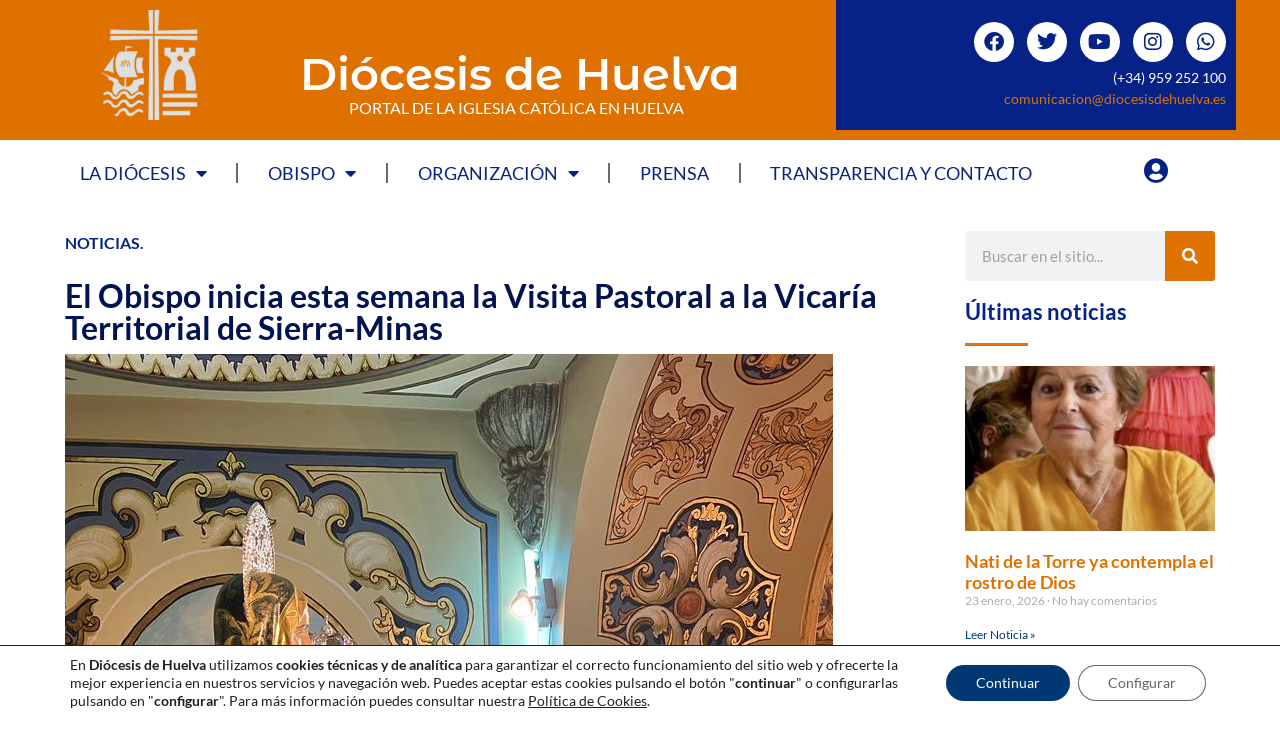

--- FILE ---
content_type: text/html; charset=UTF-8
request_url: https://diocesisdehuelva.es/2022/03/el-obispo-inicia-esta-semana-la-visita-pastoral-a-la-vicaria-territorial-de-sierra-minas-2/
body_size: 21701
content:
<!doctype html>
<html lang="es">
<head>
	<meta charset="UTF-8">
	<meta name="viewport" content="width=device-width, initial-scale=1">
	<link rel="profile" href="https://gmpg.org/xfn/11">
	<meta name='robots' content='index, follow, max-image-preview:large, max-snippet:-1, max-video-preview:-1' />
	<style>img:is([sizes="auto" i], [sizes^="auto," i]) { contain-intrinsic-size: 3000px 1500px }</style>
	
	<!-- This site is optimized with the Yoast SEO plugin v26.2 - https://yoast.com/wordpress/plugins/seo/ -->
	<title>El Obispo inicia esta semana la Visita Pastoral a la Vicaría Territorial de Sierra-Minas - Diócesis de Huelva</title>
	<link rel="canonical" href="https://diocesisdehuelva.es/2022/03/el-obispo-inicia-esta-semana-la-visita-pastoral-a-la-vicaria-territorial-de-sierra-minas-2/" />
	<meta property="og:locale" content="es_ES" />
	<meta property="og:type" content="article" />
	<meta property="og:title" content="El Obispo inicia esta semana la Visita Pastoral a la Vicaría Territorial de Sierra-Minas - Diócesis de Huelva" />
	<meta property="og:description" content="Después de recorrer el resto de las vicarías territoriales de la diócesis, el obispo de Huelva, Mons. Santiago Gómez Sierra, recala esta semana en las parroquias de Alájar, Santa Ana la Real, La Corte de Santa Ana y Almonaster la Real, con las que iniciará su Visita Pastoral a la Vicaría de Sierra Minas. A las [&hellip;]" />
	<meta property="og:url" content="https://diocesisdehuelva.es/2022/03/el-obispo-inicia-esta-semana-la-visita-pastoral-a-la-vicaria-territorial-de-sierra-minas-2/" />
	<meta property="og:site_name" content="Diócesis de Huelva" />
	<meta property="article:publisher" content="https://www.facebook.com/DiocesisHuelva" />
	<meta property="article:author" content="https://www.facebook.com/DiocesisHuelva/" />
	<meta property="article:published_time" content="2022-03-07T11:03:10+00:00" />
	<meta property="og:image" content="https://diocesisdehuelva.es/wp-content/uploads/2022/03/PHOTO-2022-03-11-08-56-07.jpg" />
	<meta property="og:image:width" content="768" />
	<meta property="og:image:height" content="1024" />
	<meta property="og:image:type" content="image/jpeg" />
	<meta name="author" content="Prensa" />
	<meta name="twitter:card" content="summary_large_image" />
	<meta name="twitter:creator" content="@DiocesisHuelva" />
	<meta name="twitter:site" content="@DiocesisHuelva" />
	<meta name="twitter:label1" content="Escrito por" />
	<meta name="twitter:data1" content="Prensa" />
	<meta name="twitter:label2" content="Tiempo de lectura" />
	<meta name="twitter:data2" content="2 minutos" />
	<script type="application/ld+json" class="yoast-schema-graph">{"@context":"https://schema.org","@graph":[{"@type":"Article","@id":"https://diocesisdehuelva.es/2022/03/el-obispo-inicia-esta-semana-la-visita-pastoral-a-la-vicaria-territorial-de-sierra-minas-2/#article","isPartOf":{"@id":"https://diocesisdehuelva.es/2022/03/el-obispo-inicia-esta-semana-la-visita-pastoral-a-la-vicaria-territorial-de-sierra-minas-2/"},"author":{"name":"Prensa","@id":"https://diocesisdehuelva.es/#/schema/person/0fb63cd7466ae97651b8e43fee353e09"},"headline":"El Obispo inicia esta semana la Visita Pastoral a la Vicaría Territorial de Sierra-Minas","datePublished":"2022-03-07T11:03:10+00:00","mainEntityOfPage":{"@id":"https://diocesisdehuelva.es/2022/03/el-obispo-inicia-esta-semana-la-visita-pastoral-a-la-vicaria-territorial-de-sierra-minas-2/"},"wordCount":508,"publisher":{"@id":"https://diocesisdehuelva.es/#organization"},"image":{"@id":"https://diocesisdehuelva.es/2022/03/el-obispo-inicia-esta-semana-la-visita-pastoral-a-la-vicaria-territorial-de-sierra-minas-2/#primaryimage"},"thumbnailUrl":"https://diocesisdehuelva.es/wp-content/uploads/2022/03/PHOTO-2022-03-11-08-56-07.jpg","articleSection":["Noticias"],"inLanguage":"es"},{"@type":"WebPage","@id":"https://diocesisdehuelva.es/2022/03/el-obispo-inicia-esta-semana-la-visita-pastoral-a-la-vicaria-territorial-de-sierra-minas-2/","url":"https://diocesisdehuelva.es/2022/03/el-obispo-inicia-esta-semana-la-visita-pastoral-a-la-vicaria-territorial-de-sierra-minas-2/","name":"El Obispo inicia esta semana la Visita Pastoral a la Vicaría Territorial de Sierra-Minas - Diócesis de Huelva","isPartOf":{"@id":"https://diocesisdehuelva.es/#website"},"primaryImageOfPage":{"@id":"https://diocesisdehuelva.es/2022/03/el-obispo-inicia-esta-semana-la-visita-pastoral-a-la-vicaria-territorial-de-sierra-minas-2/#primaryimage"},"image":{"@id":"https://diocesisdehuelva.es/2022/03/el-obispo-inicia-esta-semana-la-visita-pastoral-a-la-vicaria-territorial-de-sierra-minas-2/#primaryimage"},"thumbnailUrl":"https://diocesisdehuelva.es/wp-content/uploads/2022/03/PHOTO-2022-03-11-08-56-07.jpg","datePublished":"2022-03-07T11:03:10+00:00","breadcrumb":{"@id":"https://diocesisdehuelva.es/2022/03/el-obispo-inicia-esta-semana-la-visita-pastoral-a-la-vicaria-territorial-de-sierra-minas-2/#breadcrumb"},"inLanguage":"es","potentialAction":[{"@type":"ReadAction","target":["https://diocesisdehuelva.es/2022/03/el-obispo-inicia-esta-semana-la-visita-pastoral-a-la-vicaria-territorial-de-sierra-minas-2/"]}]},{"@type":"ImageObject","inLanguage":"es","@id":"https://diocesisdehuelva.es/2022/03/el-obispo-inicia-esta-semana-la-visita-pastoral-a-la-vicaria-territorial-de-sierra-minas-2/#primaryimage","url":"https://diocesisdehuelva.es/wp-content/uploads/2022/03/PHOTO-2022-03-11-08-56-07.jpg","contentUrl":"https://diocesisdehuelva.es/wp-content/uploads/2022/03/PHOTO-2022-03-11-08-56-07.jpg","width":768,"height":1024},{"@type":"BreadcrumbList","@id":"https://diocesisdehuelva.es/2022/03/el-obispo-inicia-esta-semana-la-visita-pastoral-a-la-vicaria-territorial-de-sierra-minas-2/#breadcrumb","itemListElement":[{"@type":"ListItem","position":1,"name":"Inicio","item":"https://diocesisdehuelva.es/"},{"@type":"ListItem","position":2,"name":"El Obispo inicia esta semana la Visita Pastoral a la Vicaría Territorial de Sierra-Minas"}]},{"@type":"WebSite","@id":"https://diocesisdehuelva.es/#website","url":"https://diocesisdehuelva.es/","name":"Diócesis de Huelva","description":"Portal de la Iglesia Católica en Huelva","publisher":{"@id":"https://diocesisdehuelva.es/#organization"},"potentialAction":[{"@type":"SearchAction","target":{"@type":"EntryPoint","urlTemplate":"https://diocesisdehuelva.es/?s={search_term_string}"},"query-input":{"@type":"PropertyValueSpecification","valueRequired":true,"valueName":"search_term_string"}}],"inLanguage":"es"},{"@type":"Organization","@id":"https://diocesisdehuelva.es/#organization","name":"Diócesis de Huelva","url":"https://diocesisdehuelva.es/","logo":{"@type":"ImageObject","inLanguage":"es","@id":"https://diocesisdehuelva.es/#/schema/logo/image/","url":"https://diocesisdehuelva.es/wp-content/uploads/2022/04/logo-diocesis-metadatos.png","contentUrl":"https://diocesisdehuelva.es/wp-content/uploads/2022/04/logo-diocesis-metadatos.png","width":1890,"height":2195,"caption":"Diócesis de Huelva"},"image":{"@id":"https://diocesisdehuelva.es/#/schema/logo/image/"},"sameAs":["https://www.facebook.com/DiocesisHuelva","https://x.com/DiocesisHuelva"]},{"@type":"Person","@id":"https://diocesisdehuelva.es/#/schema/person/0fb63cd7466ae97651b8e43fee353e09","name":"Prensa","image":{"@type":"ImageObject","inLanguage":"es","@id":"https://diocesisdehuelva.es/#/schema/person/image/","url":"https://secure.gravatar.com/avatar/f8c0fbca75d759742c7e4c147c868c1bf59c2ec2a81d330226dd16bfcf1dcc07?s=96&d=mm&r=g","contentUrl":"https://secure.gravatar.com/avatar/f8c0fbca75d759742c7e4c147c868c1bf59c2ec2a81d330226dd16bfcf1dcc07?s=96&d=mm&r=g","caption":"Prensa"},"sameAs":["https://www.diocesisdehuelva.es","https://www.facebook.com/DiocesisHuelva/","https://www.instagram.com/diocesishuelva/","https://x.com/DiocesisHuelva"]}]}</script>
	<!-- / Yoast SEO plugin. -->


<link rel='dns-prefetch' href='//www.googletagmanager.com' />
<link rel="alternate" type="application/rss+xml" title="Diócesis de Huelva &raquo; Feed" href="https://diocesisdehuelva.es/feed/" />
<link rel="alternate" type="application/rss+xml" title="Diócesis de Huelva &raquo; Feed de los comentarios" href="https://diocesisdehuelva.es/comments/feed/" />
<link rel="alternate" type="application/rss+xml" title="Diócesis de Huelva &raquo; Comentario El Obispo inicia esta semana la Visita Pastoral a la Vicaría Territorial de Sierra-Minas del feed" href="https://diocesisdehuelva.es/2022/03/el-obispo-inicia-esta-semana-la-visita-pastoral-a-la-vicaria-territorial-de-sierra-minas-2/feed/" />
<link rel='stylesheet' id='wp-block-library-css' href='https://diocesisdehuelva.es/wp-includes/css/dist/block-library/style.min.css' media='all' />
<style id='global-styles-inline-css'>
:root{--wp--preset--aspect-ratio--square: 1;--wp--preset--aspect-ratio--4-3: 4/3;--wp--preset--aspect-ratio--3-4: 3/4;--wp--preset--aspect-ratio--3-2: 3/2;--wp--preset--aspect-ratio--2-3: 2/3;--wp--preset--aspect-ratio--16-9: 16/9;--wp--preset--aspect-ratio--9-16: 9/16;--wp--preset--color--black: #000000;--wp--preset--color--cyan-bluish-gray: #abb8c3;--wp--preset--color--white: #ffffff;--wp--preset--color--pale-pink: #f78da7;--wp--preset--color--vivid-red: #cf2e2e;--wp--preset--color--luminous-vivid-orange: #ff6900;--wp--preset--color--luminous-vivid-amber: #fcb900;--wp--preset--color--light-green-cyan: #7bdcb5;--wp--preset--color--vivid-green-cyan: #00d084;--wp--preset--color--pale-cyan-blue: #8ed1fc;--wp--preset--color--vivid-cyan-blue: #0693e3;--wp--preset--color--vivid-purple: #9b51e0;--wp--preset--gradient--vivid-cyan-blue-to-vivid-purple: linear-gradient(135deg,rgba(6,147,227,1) 0%,rgb(155,81,224) 100%);--wp--preset--gradient--light-green-cyan-to-vivid-green-cyan: linear-gradient(135deg,rgb(122,220,180) 0%,rgb(0,208,130) 100%);--wp--preset--gradient--luminous-vivid-amber-to-luminous-vivid-orange: linear-gradient(135deg,rgba(252,185,0,1) 0%,rgba(255,105,0,1) 100%);--wp--preset--gradient--luminous-vivid-orange-to-vivid-red: linear-gradient(135deg,rgba(255,105,0,1) 0%,rgb(207,46,46) 100%);--wp--preset--gradient--very-light-gray-to-cyan-bluish-gray: linear-gradient(135deg,rgb(238,238,238) 0%,rgb(169,184,195) 100%);--wp--preset--gradient--cool-to-warm-spectrum: linear-gradient(135deg,rgb(74,234,220) 0%,rgb(151,120,209) 20%,rgb(207,42,186) 40%,rgb(238,44,130) 60%,rgb(251,105,98) 80%,rgb(254,248,76) 100%);--wp--preset--gradient--blush-light-purple: linear-gradient(135deg,rgb(255,206,236) 0%,rgb(152,150,240) 100%);--wp--preset--gradient--blush-bordeaux: linear-gradient(135deg,rgb(254,205,165) 0%,rgb(254,45,45) 50%,rgb(107,0,62) 100%);--wp--preset--gradient--luminous-dusk: linear-gradient(135deg,rgb(255,203,112) 0%,rgb(199,81,192) 50%,rgb(65,88,208) 100%);--wp--preset--gradient--pale-ocean: linear-gradient(135deg,rgb(255,245,203) 0%,rgb(182,227,212) 50%,rgb(51,167,181) 100%);--wp--preset--gradient--electric-grass: linear-gradient(135deg,rgb(202,248,128) 0%,rgb(113,206,126) 100%);--wp--preset--gradient--midnight: linear-gradient(135deg,rgb(2,3,129) 0%,rgb(40,116,252) 100%);--wp--preset--font-size--small: 13px;--wp--preset--font-size--medium: 20px;--wp--preset--font-size--large: 36px;--wp--preset--font-size--x-large: 42px;--wp--preset--spacing--20: 0.44rem;--wp--preset--spacing--30: 0.67rem;--wp--preset--spacing--40: 1rem;--wp--preset--spacing--50: 1.5rem;--wp--preset--spacing--60: 2.25rem;--wp--preset--spacing--70: 3.38rem;--wp--preset--spacing--80: 5.06rem;--wp--preset--shadow--natural: 6px 6px 9px rgba(0, 0, 0, 0.2);--wp--preset--shadow--deep: 12px 12px 50px rgba(0, 0, 0, 0.4);--wp--preset--shadow--sharp: 6px 6px 0px rgba(0, 0, 0, 0.2);--wp--preset--shadow--outlined: 6px 6px 0px -3px rgba(255, 255, 255, 1), 6px 6px rgba(0, 0, 0, 1);--wp--preset--shadow--crisp: 6px 6px 0px rgba(0, 0, 0, 1);}:root { --wp--style--global--content-size: 800px;--wp--style--global--wide-size: 1200px; }:where(body) { margin: 0; }.wp-site-blocks > .alignleft { float: left; margin-right: 2em; }.wp-site-blocks > .alignright { float: right; margin-left: 2em; }.wp-site-blocks > .aligncenter { justify-content: center; margin-left: auto; margin-right: auto; }:where(.wp-site-blocks) > * { margin-block-start: 24px; margin-block-end: 0; }:where(.wp-site-blocks) > :first-child { margin-block-start: 0; }:where(.wp-site-blocks) > :last-child { margin-block-end: 0; }:root { --wp--style--block-gap: 24px; }:root :where(.is-layout-flow) > :first-child{margin-block-start: 0;}:root :where(.is-layout-flow) > :last-child{margin-block-end: 0;}:root :where(.is-layout-flow) > *{margin-block-start: 24px;margin-block-end: 0;}:root :where(.is-layout-constrained) > :first-child{margin-block-start: 0;}:root :where(.is-layout-constrained) > :last-child{margin-block-end: 0;}:root :where(.is-layout-constrained) > *{margin-block-start: 24px;margin-block-end: 0;}:root :where(.is-layout-flex){gap: 24px;}:root :where(.is-layout-grid){gap: 24px;}.is-layout-flow > .alignleft{float: left;margin-inline-start: 0;margin-inline-end: 2em;}.is-layout-flow > .alignright{float: right;margin-inline-start: 2em;margin-inline-end: 0;}.is-layout-flow > .aligncenter{margin-left: auto !important;margin-right: auto !important;}.is-layout-constrained > .alignleft{float: left;margin-inline-start: 0;margin-inline-end: 2em;}.is-layout-constrained > .alignright{float: right;margin-inline-start: 2em;margin-inline-end: 0;}.is-layout-constrained > .aligncenter{margin-left: auto !important;margin-right: auto !important;}.is-layout-constrained > :where(:not(.alignleft):not(.alignright):not(.alignfull)){max-width: var(--wp--style--global--content-size);margin-left: auto !important;margin-right: auto !important;}.is-layout-constrained > .alignwide{max-width: var(--wp--style--global--wide-size);}body .is-layout-flex{display: flex;}.is-layout-flex{flex-wrap: wrap;align-items: center;}.is-layout-flex > :is(*, div){margin: 0;}body .is-layout-grid{display: grid;}.is-layout-grid > :is(*, div){margin: 0;}body{padding-top: 0px;padding-right: 0px;padding-bottom: 0px;padding-left: 0px;}a:where(:not(.wp-element-button)){text-decoration: underline;}:root :where(.wp-element-button, .wp-block-button__link){background-color: #32373c;border-width: 0;color: #fff;font-family: inherit;font-size: inherit;line-height: inherit;padding: calc(0.667em + 2px) calc(1.333em + 2px);text-decoration: none;}.has-black-color{color: var(--wp--preset--color--black) !important;}.has-cyan-bluish-gray-color{color: var(--wp--preset--color--cyan-bluish-gray) !important;}.has-white-color{color: var(--wp--preset--color--white) !important;}.has-pale-pink-color{color: var(--wp--preset--color--pale-pink) !important;}.has-vivid-red-color{color: var(--wp--preset--color--vivid-red) !important;}.has-luminous-vivid-orange-color{color: var(--wp--preset--color--luminous-vivid-orange) !important;}.has-luminous-vivid-amber-color{color: var(--wp--preset--color--luminous-vivid-amber) !important;}.has-light-green-cyan-color{color: var(--wp--preset--color--light-green-cyan) !important;}.has-vivid-green-cyan-color{color: var(--wp--preset--color--vivid-green-cyan) !important;}.has-pale-cyan-blue-color{color: var(--wp--preset--color--pale-cyan-blue) !important;}.has-vivid-cyan-blue-color{color: var(--wp--preset--color--vivid-cyan-blue) !important;}.has-vivid-purple-color{color: var(--wp--preset--color--vivid-purple) !important;}.has-black-background-color{background-color: var(--wp--preset--color--black) !important;}.has-cyan-bluish-gray-background-color{background-color: var(--wp--preset--color--cyan-bluish-gray) !important;}.has-white-background-color{background-color: var(--wp--preset--color--white) !important;}.has-pale-pink-background-color{background-color: var(--wp--preset--color--pale-pink) !important;}.has-vivid-red-background-color{background-color: var(--wp--preset--color--vivid-red) !important;}.has-luminous-vivid-orange-background-color{background-color: var(--wp--preset--color--luminous-vivid-orange) !important;}.has-luminous-vivid-amber-background-color{background-color: var(--wp--preset--color--luminous-vivid-amber) !important;}.has-light-green-cyan-background-color{background-color: var(--wp--preset--color--light-green-cyan) !important;}.has-vivid-green-cyan-background-color{background-color: var(--wp--preset--color--vivid-green-cyan) !important;}.has-pale-cyan-blue-background-color{background-color: var(--wp--preset--color--pale-cyan-blue) !important;}.has-vivid-cyan-blue-background-color{background-color: var(--wp--preset--color--vivid-cyan-blue) !important;}.has-vivid-purple-background-color{background-color: var(--wp--preset--color--vivid-purple) !important;}.has-black-border-color{border-color: var(--wp--preset--color--black) !important;}.has-cyan-bluish-gray-border-color{border-color: var(--wp--preset--color--cyan-bluish-gray) !important;}.has-white-border-color{border-color: var(--wp--preset--color--white) !important;}.has-pale-pink-border-color{border-color: var(--wp--preset--color--pale-pink) !important;}.has-vivid-red-border-color{border-color: var(--wp--preset--color--vivid-red) !important;}.has-luminous-vivid-orange-border-color{border-color: var(--wp--preset--color--luminous-vivid-orange) !important;}.has-luminous-vivid-amber-border-color{border-color: var(--wp--preset--color--luminous-vivid-amber) !important;}.has-light-green-cyan-border-color{border-color: var(--wp--preset--color--light-green-cyan) !important;}.has-vivid-green-cyan-border-color{border-color: var(--wp--preset--color--vivid-green-cyan) !important;}.has-pale-cyan-blue-border-color{border-color: var(--wp--preset--color--pale-cyan-blue) !important;}.has-vivid-cyan-blue-border-color{border-color: var(--wp--preset--color--vivid-cyan-blue) !important;}.has-vivid-purple-border-color{border-color: var(--wp--preset--color--vivid-purple) !important;}.has-vivid-cyan-blue-to-vivid-purple-gradient-background{background: var(--wp--preset--gradient--vivid-cyan-blue-to-vivid-purple) !important;}.has-light-green-cyan-to-vivid-green-cyan-gradient-background{background: var(--wp--preset--gradient--light-green-cyan-to-vivid-green-cyan) !important;}.has-luminous-vivid-amber-to-luminous-vivid-orange-gradient-background{background: var(--wp--preset--gradient--luminous-vivid-amber-to-luminous-vivid-orange) !important;}.has-luminous-vivid-orange-to-vivid-red-gradient-background{background: var(--wp--preset--gradient--luminous-vivid-orange-to-vivid-red) !important;}.has-very-light-gray-to-cyan-bluish-gray-gradient-background{background: var(--wp--preset--gradient--very-light-gray-to-cyan-bluish-gray) !important;}.has-cool-to-warm-spectrum-gradient-background{background: var(--wp--preset--gradient--cool-to-warm-spectrum) !important;}.has-blush-light-purple-gradient-background{background: var(--wp--preset--gradient--blush-light-purple) !important;}.has-blush-bordeaux-gradient-background{background: var(--wp--preset--gradient--blush-bordeaux) !important;}.has-luminous-dusk-gradient-background{background: var(--wp--preset--gradient--luminous-dusk) !important;}.has-pale-ocean-gradient-background{background: var(--wp--preset--gradient--pale-ocean) !important;}.has-electric-grass-gradient-background{background: var(--wp--preset--gradient--electric-grass) !important;}.has-midnight-gradient-background{background: var(--wp--preset--gradient--midnight) !important;}.has-small-font-size{font-size: var(--wp--preset--font-size--small) !important;}.has-medium-font-size{font-size: var(--wp--preset--font-size--medium) !important;}.has-large-font-size{font-size: var(--wp--preset--font-size--large) !important;}.has-x-large-font-size{font-size: var(--wp--preset--font-size--x-large) !important;}
:root :where(.wp-block-pullquote){font-size: 1.5em;line-height: 1.6;}
</style>
<link rel='stylesheet' id='estilos-elementor-css-css' href='https://diocesisdehuelva.es/wp-content/themes/hello-elementor/style.css' media='all' />
<link rel='stylesheet' id='hello-elementor-css' href='https://diocesisdehuelva.es/wp-content/themes/hello-elementor/assets/css/reset.css' media='all' />
<link rel='stylesheet' id='hello-elementor-theme-style-css' href='https://diocesisdehuelva.es/wp-content/themes/hello-elementor/assets/css/theme.css' media='all' />
<link rel='stylesheet' id='hello-elementor-header-footer-css' href='https://diocesisdehuelva.es/wp-content/themes/hello-elementor/assets/css/header-footer.css' media='all' />
<link rel='stylesheet' id='elementor-frontend-css' href='https://diocesisdehuelva.es/wp-content/plugins/elementor/assets/css/frontend.min.css' media='all' />
<link rel='stylesheet' id='elementor-post-11468-css' href='https://diocesisdehuelva.es/wp-content/uploads/elementor/css/post-11468.css' media='all' />
<link rel='stylesheet' id='widget-image-css' href='https://diocesisdehuelva.es/wp-content/plugins/elementor/assets/css/widget-image.min.css' media='all' />
<link rel='stylesheet' id='widget-heading-css' href='https://diocesisdehuelva.es/wp-content/plugins/elementor/assets/css/widget-heading.min.css' media='all' />
<link rel='stylesheet' id='widget-social-icons-css' href='https://diocesisdehuelva.es/wp-content/plugins/elementor/assets/css/widget-social-icons.min.css' media='all' />
<link rel='stylesheet' id='e-apple-webkit-css' href='https://diocesisdehuelva.es/wp-content/plugins/elementor/assets/css/conditionals/apple-webkit.min.css' media='all' />
<link rel='stylesheet' id='widget-image-box-css' href='https://diocesisdehuelva.es/wp-content/plugins/elementor/assets/css/widget-image-box.min.css' media='all' />
<link rel='stylesheet' id='widget-nav-menu-css' href='https://diocesisdehuelva.es/wp-content/plugins/elementor-pro/assets/css/widget-nav-menu.min.css' media='all' />
<link rel='stylesheet' id='widget-divider-css' href='https://diocesisdehuelva.es/wp-content/plugins/elementor/assets/css/widget-divider.min.css' media='all' />
<link rel='stylesheet' id='widget-share-buttons-css' href='https://diocesisdehuelva.es/wp-content/plugins/elementor-pro/assets/css/widget-share-buttons.min.css' media='all' />
<link rel='stylesheet' id='elementor-icons-shared-0-css' href='https://diocesisdehuelva.es/wp-content/plugins/elementor/assets/lib/font-awesome/css/fontawesome.min.css' media='all' />
<link rel='stylesheet' id='elementor-icons-fa-solid-css' href='https://diocesisdehuelva.es/wp-content/plugins/elementor/assets/lib/font-awesome/css/solid.min.css' media='all' />
<link rel='stylesheet' id='elementor-icons-fa-brands-css' href='https://diocesisdehuelva.es/wp-content/plugins/elementor/assets/lib/font-awesome/css/brands.min.css' media='all' />
<link rel='stylesheet' id='widget-author-box-css' href='https://diocesisdehuelva.es/wp-content/plugins/elementor-pro/assets/css/widget-author-box.min.css' media='all' />
<link rel='stylesheet' id='widget-posts-css' href='https://diocesisdehuelva.es/wp-content/plugins/elementor-pro/assets/css/widget-posts.min.css' media='all' />
<link rel='stylesheet' id='widget-search-form-css' href='https://diocesisdehuelva.es/wp-content/plugins/elementor-pro/assets/css/widget-search-form.min.css' media='all' />
<link rel='stylesheet' id='widget-post-navigation-css' href='https://diocesisdehuelva.es/wp-content/plugins/elementor-pro/assets/css/widget-post-navigation.min.css' media='all' />
<link rel='stylesheet' id='elementor-icons-css' href='https://diocesisdehuelva.es/wp-content/plugins/elementor/assets/lib/eicons/css/elementor-icons.min.css' media='all' />
<link rel='stylesheet' id='font-awesome-5-all-css' href='https://diocesisdehuelva.es/wp-content/plugins/elementor/assets/lib/font-awesome/css/all.min.css' media='all' />
<link rel='stylesheet' id='font-awesome-4-shim-css' href='https://diocesisdehuelva.es/wp-content/plugins/elementor/assets/lib/font-awesome/css/v4-shims.min.css' media='all' />
<link rel='stylesheet' id='elementor-post-11509-css' href='https://diocesisdehuelva.es/wp-content/uploads/elementor/css/post-11509.css' media='all' />
<link rel='stylesheet' id='elementor-post-11521-css' href='https://diocesisdehuelva.es/wp-content/uploads/elementor/css/post-11521.css' media='all' />
<link rel='stylesheet' id='elementor-post-11540-css' href='https://diocesisdehuelva.es/wp-content/uploads/elementor/css/post-11540.css' media='all' />
<link rel='stylesheet' id='ics-calendar-css' href='https://diocesisdehuelva.es/wp-content/plugins/ics-calendar-pro/vendors/ics-calendar/assets/style.min.css' media='all' />
<link rel='stylesheet' id='ics-calendar-pro-css' href='https://diocesisdehuelva.es/wp-content/plugins/ics-calendar-pro/assets/style.min.css' media='all' />
<style id='ics-calendar-pro-inline-css'>
.ics-calendar, .r34ics_lightbox{--r34ics--color--white:#ffffff !important;}.ics-calendar, .r34ics_lightbox{--r34ics--color--whitesmoke:#f5f5f5 !important;}.ics-calendar, .r34ics_lightbox{--r34ics--color--gainsboro:#dcdcdc !important;}.ics-calendar, .r34ics_lightbox{--r34ics--color--darkgray:#a9a9a9 !important;}.ics-calendar, .r34ics_lightbox{--r34ics--color--gray:#808080 !important;}.ics-calendar .ics-calendar-title, .ics-calendar .ics-calendar-label, .ics-calendar .ics-calendar-date{color:var(--r34ics--color--gray);}.ics-calendar, .r34ics_lightbox{--r34ics--color--dimgray:#696969 !important;}.ics-calendar, .r34ics_lightbox{--r34ics--color--black:#000000 !important;}.ics-calendar-sidebar{top:5em;}.ics-calendar .fc{--r34ics--fc--font--size:13px !important;}.ics-calendar-month-grid, .ics-calendar-grid-wrapper, .ics-calendar-widget-grid{font-size:100% !important;}.ics-calendar-list-wrapper, .ics-calendar-sidebar, .ics-calendar-day-details{font-size:100% !important;}
</style>
<link rel='stylesheet' id='moove_gdpr_frontend-css' href='https://diocesisdehuelva.es/wp-content/plugins/gdpr-cookie-compliance/dist/styles/gdpr-main-nf.css' media='all' />
<style id='moove_gdpr_frontend-inline-css'>
				#moove_gdpr_cookie_modal .moove-gdpr-modal-content .moove-gdpr-tab-main h3.tab-title, 
				#moove_gdpr_cookie_modal .moove-gdpr-modal-content .moove-gdpr-tab-main span.tab-title,
				#moove_gdpr_cookie_modal .moove-gdpr-modal-content .moove-gdpr-modal-left-content #moove-gdpr-menu li a, 
				#moove_gdpr_cookie_modal .moove-gdpr-modal-content .moove-gdpr-modal-left-content #moove-gdpr-menu li button,
				#moove_gdpr_cookie_modal .moove-gdpr-modal-content .moove-gdpr-modal-left-content .moove-gdpr-branding-cnt a,
				#moove_gdpr_cookie_modal .moove-gdpr-modal-content .moove-gdpr-modal-footer-content .moove-gdpr-button-holder a.mgbutton, 
				#moove_gdpr_cookie_modal .moove-gdpr-modal-content .moove-gdpr-modal-footer-content .moove-gdpr-button-holder button.mgbutton,
				#moove_gdpr_cookie_modal .cookie-switch .cookie-slider:after, 
				#moove_gdpr_cookie_modal .cookie-switch .slider:after, 
				#moove_gdpr_cookie_modal .switch .cookie-slider:after, 
				#moove_gdpr_cookie_modal .switch .slider:after,
				#moove_gdpr_cookie_info_bar .moove-gdpr-info-bar-container .moove-gdpr-info-bar-content p, 
				#moove_gdpr_cookie_info_bar .moove-gdpr-info-bar-container .moove-gdpr-info-bar-content p a,
				#moove_gdpr_cookie_info_bar .moove-gdpr-info-bar-container .moove-gdpr-info-bar-content a.mgbutton, 
				#moove_gdpr_cookie_info_bar .moove-gdpr-info-bar-container .moove-gdpr-info-bar-content button.mgbutton,
				#moove_gdpr_cookie_modal .moove-gdpr-modal-content .moove-gdpr-tab-main .moove-gdpr-tab-main-content h1, 
				#moove_gdpr_cookie_modal .moove-gdpr-modal-content .moove-gdpr-tab-main .moove-gdpr-tab-main-content h2, 
				#moove_gdpr_cookie_modal .moove-gdpr-modal-content .moove-gdpr-tab-main .moove-gdpr-tab-main-content h3, 
				#moove_gdpr_cookie_modal .moove-gdpr-modal-content .moove-gdpr-tab-main .moove-gdpr-tab-main-content h4, 
				#moove_gdpr_cookie_modal .moove-gdpr-modal-content .moove-gdpr-tab-main .moove-gdpr-tab-main-content h5, 
				#moove_gdpr_cookie_modal .moove-gdpr-modal-content .moove-gdpr-tab-main .moove-gdpr-tab-main-content h6,
				#moove_gdpr_cookie_modal .moove-gdpr-modal-content.moove_gdpr_modal_theme_v2 .moove-gdpr-modal-title .tab-title,
				#moove_gdpr_cookie_modal .moove-gdpr-modal-content.moove_gdpr_modal_theme_v2 .moove-gdpr-tab-main h3.tab-title, 
				#moove_gdpr_cookie_modal .moove-gdpr-modal-content.moove_gdpr_modal_theme_v2 .moove-gdpr-tab-main span.tab-title,
				#moove_gdpr_cookie_modal .moove-gdpr-modal-content.moove_gdpr_modal_theme_v2 .moove-gdpr-branding-cnt a {
					font-weight: inherit				}
			#moove_gdpr_cookie_modal,#moove_gdpr_cookie_info_bar,.gdpr_cookie_settings_shortcode_content{font-family:inherit}#moove_gdpr_save_popup_settings_button{background-color:#373737;color:#fff}#moove_gdpr_save_popup_settings_button:hover{background-color:#000}#moove_gdpr_cookie_info_bar .moove-gdpr-info-bar-container .moove-gdpr-info-bar-content a.mgbutton,#moove_gdpr_cookie_info_bar .moove-gdpr-info-bar-container .moove-gdpr-info-bar-content button.mgbutton{background-color:#003873}#moove_gdpr_cookie_modal .moove-gdpr-modal-content .moove-gdpr-modal-footer-content .moove-gdpr-button-holder a.mgbutton,#moove_gdpr_cookie_modal .moove-gdpr-modal-content .moove-gdpr-modal-footer-content .moove-gdpr-button-holder button.mgbutton,.gdpr_cookie_settings_shortcode_content .gdpr-shr-button.button-green{background-color:#003873;border-color:#003873}#moove_gdpr_cookie_modal .moove-gdpr-modal-content .moove-gdpr-modal-footer-content .moove-gdpr-button-holder a.mgbutton:hover,#moove_gdpr_cookie_modal .moove-gdpr-modal-content .moove-gdpr-modal-footer-content .moove-gdpr-button-holder button.mgbutton:hover,.gdpr_cookie_settings_shortcode_content .gdpr-shr-button.button-green:hover{background-color:#fff;color:#003873}#moove_gdpr_cookie_modal .moove-gdpr-modal-content .moove-gdpr-modal-close i,#moove_gdpr_cookie_modal .moove-gdpr-modal-content .moove-gdpr-modal-close span.gdpr-icon{background-color:#003873;border:1px solid #003873}#moove_gdpr_cookie_info_bar span.moove-gdpr-infobar-allow-all.focus-g,#moove_gdpr_cookie_info_bar span.moove-gdpr-infobar-allow-all:focus,#moove_gdpr_cookie_info_bar button.moove-gdpr-infobar-allow-all.focus-g,#moove_gdpr_cookie_info_bar button.moove-gdpr-infobar-allow-all:focus,#moove_gdpr_cookie_info_bar span.moove-gdpr-infobar-reject-btn.focus-g,#moove_gdpr_cookie_info_bar span.moove-gdpr-infobar-reject-btn:focus,#moove_gdpr_cookie_info_bar button.moove-gdpr-infobar-reject-btn.focus-g,#moove_gdpr_cookie_info_bar button.moove-gdpr-infobar-reject-btn:focus,#moove_gdpr_cookie_info_bar span.change-settings-button.focus-g,#moove_gdpr_cookie_info_bar span.change-settings-button:focus,#moove_gdpr_cookie_info_bar button.change-settings-button.focus-g,#moove_gdpr_cookie_info_bar button.change-settings-button:focus{-webkit-box-shadow:0 0 1px 3px #003873;-moz-box-shadow:0 0 1px 3px #003873;box-shadow:0 0 1px 3px #003873}#moove_gdpr_cookie_modal .moove-gdpr-modal-content .moove-gdpr-modal-close i:hover,#moove_gdpr_cookie_modal .moove-gdpr-modal-content .moove-gdpr-modal-close span.gdpr-icon:hover,#moove_gdpr_cookie_info_bar span[data-href]>u.change-settings-button{color:#003873}#moove_gdpr_cookie_modal .moove-gdpr-modal-content .moove-gdpr-modal-left-content #moove-gdpr-menu li.menu-item-selected a span.gdpr-icon,#moove_gdpr_cookie_modal .moove-gdpr-modal-content .moove-gdpr-modal-left-content #moove-gdpr-menu li.menu-item-selected button span.gdpr-icon{color:inherit}#moove_gdpr_cookie_modal .moove-gdpr-modal-content .moove-gdpr-modal-left-content #moove-gdpr-menu li a span.gdpr-icon,#moove_gdpr_cookie_modal .moove-gdpr-modal-content .moove-gdpr-modal-left-content #moove-gdpr-menu li button span.gdpr-icon{color:inherit}#moove_gdpr_cookie_modal .gdpr-acc-link{line-height:0;font-size:0;color:transparent;position:absolute}#moove_gdpr_cookie_modal .moove-gdpr-modal-content .moove-gdpr-modal-close:hover i,#moove_gdpr_cookie_modal .moove-gdpr-modal-content .moove-gdpr-modal-left-content #moove-gdpr-menu li a,#moove_gdpr_cookie_modal .moove-gdpr-modal-content .moove-gdpr-modal-left-content #moove-gdpr-menu li button,#moove_gdpr_cookie_modal .moove-gdpr-modal-content .moove-gdpr-modal-left-content #moove-gdpr-menu li button i,#moove_gdpr_cookie_modal .moove-gdpr-modal-content .moove-gdpr-modal-left-content #moove-gdpr-menu li a i,#moove_gdpr_cookie_modal .moove-gdpr-modal-content .moove-gdpr-tab-main .moove-gdpr-tab-main-content a:hover,#moove_gdpr_cookie_info_bar.moove-gdpr-dark-scheme .moove-gdpr-info-bar-container .moove-gdpr-info-bar-content a.mgbutton:hover,#moove_gdpr_cookie_info_bar.moove-gdpr-dark-scheme .moove-gdpr-info-bar-container .moove-gdpr-info-bar-content button.mgbutton:hover,#moove_gdpr_cookie_info_bar.moove-gdpr-dark-scheme .moove-gdpr-info-bar-container .moove-gdpr-info-bar-content a:hover,#moove_gdpr_cookie_info_bar.moove-gdpr-dark-scheme .moove-gdpr-info-bar-container .moove-gdpr-info-bar-content button:hover,#moove_gdpr_cookie_info_bar.moove-gdpr-dark-scheme .moove-gdpr-info-bar-container .moove-gdpr-info-bar-content span.change-settings-button:hover,#moove_gdpr_cookie_info_bar.moove-gdpr-dark-scheme .moove-gdpr-info-bar-container .moove-gdpr-info-bar-content button.change-settings-button:hover,#moove_gdpr_cookie_info_bar.moove-gdpr-dark-scheme .moove-gdpr-info-bar-container .moove-gdpr-info-bar-content u.change-settings-button:hover,#moove_gdpr_cookie_info_bar span[data-href]>u.change-settings-button,#moove_gdpr_cookie_info_bar.moove-gdpr-dark-scheme .moove-gdpr-info-bar-container .moove-gdpr-info-bar-content a.mgbutton.focus-g,#moove_gdpr_cookie_info_bar.moove-gdpr-dark-scheme .moove-gdpr-info-bar-container .moove-gdpr-info-bar-content button.mgbutton.focus-g,#moove_gdpr_cookie_info_bar.moove-gdpr-dark-scheme .moove-gdpr-info-bar-container .moove-gdpr-info-bar-content a.focus-g,#moove_gdpr_cookie_info_bar.moove-gdpr-dark-scheme .moove-gdpr-info-bar-container .moove-gdpr-info-bar-content button.focus-g,#moove_gdpr_cookie_info_bar.moove-gdpr-dark-scheme .moove-gdpr-info-bar-container .moove-gdpr-info-bar-content a.mgbutton:focus,#moove_gdpr_cookie_info_bar.moove-gdpr-dark-scheme .moove-gdpr-info-bar-container .moove-gdpr-info-bar-content button.mgbutton:focus,#moove_gdpr_cookie_info_bar.moove-gdpr-dark-scheme .moove-gdpr-info-bar-container .moove-gdpr-info-bar-content a:focus,#moove_gdpr_cookie_info_bar.moove-gdpr-dark-scheme .moove-gdpr-info-bar-container .moove-gdpr-info-bar-content button:focus,#moove_gdpr_cookie_info_bar.moove-gdpr-dark-scheme .moove-gdpr-info-bar-container .moove-gdpr-info-bar-content span.change-settings-button.focus-g,span.change-settings-button:focus,button.change-settings-button.focus-g,button.change-settings-button:focus,#moove_gdpr_cookie_info_bar.moove-gdpr-dark-scheme .moove-gdpr-info-bar-container .moove-gdpr-info-bar-content u.change-settings-button.focus-g,#moove_gdpr_cookie_info_bar.moove-gdpr-dark-scheme .moove-gdpr-info-bar-container .moove-gdpr-info-bar-content u.change-settings-button:focus{color:#003873}#moove_gdpr_cookie_modal .moove-gdpr-branding.focus-g span,#moove_gdpr_cookie_modal .moove-gdpr-modal-content .moove-gdpr-tab-main a.focus-g,#moove_gdpr_cookie_modal .moove-gdpr-modal-content .moove-gdpr-tab-main .gdpr-cd-details-toggle.focus-g{color:#003873}#moove_gdpr_cookie_modal.gdpr_lightbox-hide{display:none}
</style>
<link rel='stylesheet' id='elementor-gf-local-lato-css' href='https://diocesisdehuelva.es/wp-content/uploads/elementor/google-fonts/css/lato.css' media='all' />
<link rel='stylesheet' id='elementor-gf-local-montserratalternates-css' href='https://diocesisdehuelva.es/wp-content/uploads/elementor/google-fonts/css/montserratalternates.css' media='all' />
<script src="https://diocesisdehuelva.es/wp-includes/js/jquery/jquery.min.js" id="jquery-core-js"></script>
<script src="https://diocesisdehuelva.es/wp-includes/js/jquery/jquery-migrate.min.js" id="jquery-migrate-js"></script>
<script src="https://diocesisdehuelva.es/wp-content/themes/diocesis-theme/js/functions.js" id="funciones-js-js"></script>
<script src="https://diocesisdehuelva.es/wp-content/plugins/elementor/assets/lib/font-awesome/js/v4-shims.min.js" id="font-awesome-4-shim-js"></script>

<!-- Fragmento de código de la etiqueta de Google (gtag.js) añadida por Site Kit -->
<!-- Fragmento de código de Google Analytics añadido por Site Kit -->
<script src="https://www.googletagmanager.com/gtag/js?id=G-EK97SFTV9M" id="google_gtagjs-js" async></script>
<script id="google_gtagjs-js-after">
window.dataLayer = window.dataLayer || [];function gtag(){dataLayer.push(arguments);}
gtag("set","linker",{"domains":["diocesisdehuelva.es"]});
gtag("js", new Date());
gtag("set", "developer_id.dZTNiMT", true);
gtag("config", "G-EK97SFTV9M");
</script>
<link rel="https://api.w.org/" href="https://diocesisdehuelva.es/wp-json/" /><link rel="alternate" title="JSON" type="application/json" href="https://diocesisdehuelva.es/wp-json/wp/v2/posts/14403" /><link rel="EditURI" type="application/rsd+xml" title="RSD" href="https://diocesisdehuelva.es/xmlrpc.php?rsd" />
<meta name="generator" content="WordPress 6.8.3" />
<link rel='shortlink' href='https://diocesisdehuelva.es/?p=14403' />
<link rel="alternate" title="oEmbed (JSON)" type="application/json+oembed" href="https://diocesisdehuelva.es/wp-json/oembed/1.0/embed?url=https%3A%2F%2Fdiocesisdehuelva.es%2F2022%2F03%2Fel-obispo-inicia-esta-semana-la-visita-pastoral-a-la-vicaria-territorial-de-sierra-minas-2%2F" />
<link rel="alternate" title="oEmbed (XML)" type="text/xml+oembed" href="https://diocesisdehuelva.es/wp-json/oembed/1.0/embed?url=https%3A%2F%2Fdiocesisdehuelva.es%2F2022%2F03%2Fel-obispo-inicia-esta-semana-la-visita-pastoral-a-la-vicaria-territorial-de-sierra-minas-2%2F&#038;format=xml" />
<meta name="generator" content="Site Kit by Google 1.164.0" /><meta name="generator" content="Elementor 3.32.5; features: additional_custom_breakpoints; settings: css_print_method-external, google_font-enabled, font_display-auto">
			<style>
				.e-con.e-parent:nth-of-type(n+4):not(.e-lazyloaded):not(.e-no-lazyload),
				.e-con.e-parent:nth-of-type(n+4):not(.e-lazyloaded):not(.e-no-lazyload) * {
					background-image: none !important;
				}
				@media screen and (max-height: 1024px) {
					.e-con.e-parent:nth-of-type(n+3):not(.e-lazyloaded):not(.e-no-lazyload),
					.e-con.e-parent:nth-of-type(n+3):not(.e-lazyloaded):not(.e-no-lazyload) * {
						background-image: none !important;
					}
				}
				@media screen and (max-height: 640px) {
					.e-con.e-parent:nth-of-type(n+2):not(.e-lazyloaded):not(.e-no-lazyload),
					.e-con.e-parent:nth-of-type(n+2):not(.e-lazyloaded):not(.e-no-lazyload) * {
						background-image: none !important;
					}
				}
			</style>
			<link rel="icon" href="https://diocesisdehuelva.es/wp-content/uploads/2022/04/cropped-logo-diocesis-metadatos-e1649066025210-32x32.png" sizes="32x32" />
<link rel="icon" href="https://diocesisdehuelva.es/wp-content/uploads/2022/04/cropped-logo-diocesis-metadatos-e1649066025210-192x192.png" sizes="192x192" />
<link rel="apple-touch-icon" href="https://diocesisdehuelva.es/wp-content/uploads/2022/04/cropped-logo-diocesis-metadatos-e1649066025210-180x180.png" />
<meta name="msapplication-TileImage" content="https://diocesisdehuelva.es/wp-content/uploads/2022/04/cropped-logo-diocesis-metadatos-e1649066025210-270x270.png" />
		<style id="wp-custom-css">
			/* Ocultamos el extracto en las siguientes entradas individuales */

.postid-20026 .elementor-widget-theme-post-excerpt {	
	display: none;
}		</style>
		</head>
<body class="wp-singular post-template-default single single-post postid-14403 single-format-standard wp-embed-responsive wp-theme-hello-elementor wp-child-theme-diocesis-theme hello-elementor-default elementor-default elementor-kit-11468 elementor-page-11540">


<a class="skip-link screen-reader-text" href="#content">Ir al contenido</a>

		<header data-elementor-type="header" data-elementor-id="11509" class="elementor elementor-11509 elementor-location-header" data-elementor-post-type="elementor_library">
					<header class="elementor-section elementor-top-section elementor-element elementor-element-f58ef6c elementor-section-full_width elementor-section-height-default elementor-section-height-default" data-id="f58ef6c" data-element_type="section" data-settings="{&quot;jet_parallax_layout_list&quot;:[{&quot;jet_parallax_layout_image&quot;:{&quot;url&quot;:&quot;&quot;,&quot;id&quot;:&quot;&quot;,&quot;size&quot;:&quot;&quot;},&quot;_id&quot;:&quot;62c8b79&quot;,&quot;jet_parallax_layout_image_tablet&quot;:{&quot;url&quot;:&quot;&quot;,&quot;id&quot;:&quot;&quot;,&quot;size&quot;:&quot;&quot;},&quot;jet_parallax_layout_image_mobile&quot;:{&quot;url&quot;:&quot;&quot;,&quot;id&quot;:&quot;&quot;,&quot;size&quot;:&quot;&quot;},&quot;jet_parallax_layout_speed&quot;:{&quot;unit&quot;:&quot;%&quot;,&quot;size&quot;:50,&quot;sizes&quot;:[]},&quot;jet_parallax_layout_type&quot;:&quot;scroll&quot;,&quot;jet_parallax_layout_direction&quot;:&quot;1&quot;,&quot;jet_parallax_layout_fx_direction&quot;:null,&quot;jet_parallax_layout_z_index&quot;:&quot;&quot;,&quot;jet_parallax_layout_bg_x&quot;:50,&quot;jet_parallax_layout_bg_x_tablet&quot;:&quot;&quot;,&quot;jet_parallax_layout_bg_x_mobile&quot;:&quot;&quot;,&quot;jet_parallax_layout_bg_y&quot;:50,&quot;jet_parallax_layout_bg_y_tablet&quot;:&quot;&quot;,&quot;jet_parallax_layout_bg_y_mobile&quot;:&quot;&quot;,&quot;jet_parallax_layout_bg_size&quot;:&quot;auto&quot;,&quot;jet_parallax_layout_bg_size_tablet&quot;:&quot;&quot;,&quot;jet_parallax_layout_bg_size_mobile&quot;:&quot;&quot;,&quot;jet_parallax_layout_animation_prop&quot;:&quot;transform&quot;,&quot;jet_parallax_layout_on&quot;:[&quot;desktop&quot;,&quot;tablet&quot;]}],&quot;background_background&quot;:&quot;classic&quot;}">
							<div class="elementor-background-overlay"></div>
							<div class="elementor-container elementor-column-gap-default">
					<div class="elementor-column elementor-col-100 elementor-top-column elementor-element elementor-element-478096f" data-id="478096f" data-element_type="column" data-settings="{&quot;background_background&quot;:&quot;classic&quot;}">
			<div class="elementor-widget-wrap elementor-element-populated">
					<div class="elementor-background-overlay"></div>
						<section class="elementor-section elementor-inner-section elementor-element elementor-element-14e334b elementor-section-boxed elementor-section-height-default elementor-section-height-default" data-id="14e334b" data-element_type="section" data-settings="{&quot;background_background&quot;:&quot;classic&quot;,&quot;jet_parallax_layout_list&quot;:[{&quot;jet_parallax_layout_image&quot;:{&quot;url&quot;:&quot;https:\/\/diocesisdehuelva.es\/wp-content\/uploads\/2022\/01\/posible-cabecera-web-2-fondo-scaled.jpg&quot;,&quot;id&quot;:&quot;14188&quot;,&quot;size&quot;:&quot;&quot;,&quot;alt&quot;:&quot;&quot;,&quot;source&quot;:&quot;library&quot;},&quot;_id&quot;:&quot;8f4c999&quot;,&quot;jet_parallax_layout_image_tablet&quot;:{&quot;url&quot;:&quot;&quot;,&quot;id&quot;:&quot;&quot;,&quot;size&quot;:&quot;&quot;},&quot;jet_parallax_layout_image_mobile&quot;:{&quot;url&quot;:&quot;&quot;,&quot;id&quot;:&quot;&quot;,&quot;size&quot;:&quot;&quot;},&quot;jet_parallax_layout_speed&quot;:{&quot;unit&quot;:&quot;%&quot;,&quot;size&quot;:50,&quot;sizes&quot;:[]},&quot;jet_parallax_layout_type&quot;:&quot;scroll&quot;,&quot;jet_parallax_layout_direction&quot;:&quot;1&quot;,&quot;jet_parallax_layout_fx_direction&quot;:null,&quot;jet_parallax_layout_z_index&quot;:&quot;&quot;,&quot;jet_parallax_layout_bg_x&quot;:50,&quot;jet_parallax_layout_bg_x_tablet&quot;:&quot;&quot;,&quot;jet_parallax_layout_bg_x_mobile&quot;:&quot;&quot;,&quot;jet_parallax_layout_bg_y&quot;:50,&quot;jet_parallax_layout_bg_y_tablet&quot;:&quot;&quot;,&quot;jet_parallax_layout_bg_y_mobile&quot;:&quot;&quot;,&quot;jet_parallax_layout_bg_size&quot;:&quot;auto&quot;,&quot;jet_parallax_layout_bg_size_tablet&quot;:&quot;&quot;,&quot;jet_parallax_layout_bg_size_mobile&quot;:&quot;&quot;,&quot;jet_parallax_layout_animation_prop&quot;:&quot;transform&quot;,&quot;jet_parallax_layout_on&quot;:[&quot;desktop&quot;,&quot;tablet&quot;]}]}">
							<div class="elementor-background-overlay"></div>
							<div class="elementor-container elementor-column-gap-default">
					<div class="elementor-column elementor-col-33 elementor-inner-column elementor-element elementor-element-027b87f elementor-hidden-tablet elementor-hidden-mobile" data-id="027b87f" data-element_type="column">
			<div class="elementor-widget-wrap elementor-element-populated">
						<div class="elementor-element elementor-element-00558c6 elementor-widget elementor-widget-image" data-id="00558c6" data-element_type="widget" data-widget_type="image.default">
				<div class="elementor-widget-container">
															<img width="150" height="150" src="https://diocesisdehuelva.es/wp-content/uploads/2022/01/d5fbd8e5-564e-45eb-8f9d-bbf7816287f9-150x150.png" class="attachment-thumbnail size-thumbnail wp-image-34263" alt="" />															</div>
				</div>
					</div>
		</div>
				<div class="elementor-column elementor-col-33 elementor-inner-column elementor-element elementor-element-be5c943" data-id="be5c943" data-element_type="column">
			<div class="elementor-widget-wrap elementor-element-populated">
						<div class="elementor-element elementor-element-7ce9280 elementor-widget__width-auto elementor-widget elementor-widget-heading" data-id="7ce9280" data-element_type="widget" id="titulo-sitio" data-widget_type="heading.default">
				<div class="elementor-widget-container">
					<h2 class="elementor-heading-title elementor-size-default"><a href="https://diocesisdehuelva.es">Diócesis de Huelva</a></h2>				</div>
				</div>
				<div class="elementor-element elementor-element-3be9536 elementor-widget__width-auto elementor-widget elementor-widget-heading" data-id="3be9536" data-element_type="widget" data-widget_type="heading.default">
				<div class="elementor-widget-container">
					<span class="elementor-heading-title elementor-size-default">PORTAL DE LA IGLESIA CATÓLICA EN HUELVA</span>				</div>
				</div>
					</div>
		</div>
				<div class="elementor-column elementor-col-33 elementor-inner-column elementor-element elementor-element-239bbe6" data-id="239bbe6" data-element_type="column" data-settings="{&quot;background_background&quot;:&quot;classic&quot;}">
			<div class="elementor-widget-wrap elementor-element-populated">
						<div class="elementor-element elementor-element-be6e248 elementor-shape-circle e-grid-align-right e-grid-align-tablet-center elementor-grid-0 elementor-widget elementor-widget-social-icons" data-id="be6e248" data-element_type="widget" data-widget_type="social-icons.default">
				<div class="elementor-widget-container">
							<div class="elementor-social-icons-wrapper elementor-grid" role="list">
							<span class="elementor-grid-item" role="listitem">
					<a class="elementor-icon elementor-social-icon elementor-social-icon-facebook elementor-repeater-item-8909899" href="https://www.facebook.com/DiocesisHuelva" target="_blank">
						<span class="elementor-screen-only">Facebook</span>
						<i aria-hidden="true" class="fab fa-facebook"></i>					</a>
				</span>
							<span class="elementor-grid-item" role="listitem">
					<a class="elementor-icon elementor-social-icon elementor-social-icon-twitter elementor-repeater-item-f36e8f8" href="https://twitter.com/DiocesisHuelva" target="_blank">
						<span class="elementor-screen-only">Twitter</span>
						<i aria-hidden="true" class="fab fa-twitter"></i>					</a>
				</span>
							<span class="elementor-grid-item" role="listitem">
					<a class="elementor-icon elementor-social-icon elementor-social-icon-youtube elementor-repeater-item-d7a32a0" href="https://www.youtube.com/diocesishuelva" target="_blank">
						<span class="elementor-screen-only">Youtube</span>
						<i aria-hidden="true" class="fab fa-youtube"></i>					</a>
				</span>
							<span class="elementor-grid-item" role="listitem">
					<a class="elementor-icon elementor-social-icon elementor-social-icon-instagram elementor-repeater-item-c52885b" href="https://www.instagram.com/diocesishuelva" target="_blank">
						<span class="elementor-screen-only">Instagram</span>
						<i aria-hidden="true" class="fab fa-instagram"></i>					</a>
				</span>
							<span class="elementor-grid-item" role="listitem">
					<a class="elementor-icon elementor-social-icon elementor-social-icon-whatsapp elementor-repeater-item-294693c" href="https://whatsapp.com/channel/0029Van1T0cEawdh2ZGD3m0G" target="_blank">
						<span class="elementor-screen-only">Whatsapp</span>
						<i aria-hidden="true" class="fab fa-whatsapp"></i>					</a>
				</span>
					</div>
						</div>
				</div>
				<div class="elementor-element elementor-element-f7ac418 elementor-vertical-align-middle elementor-hidden-tablet elementor-hidden-mobile elementor-widget elementor-widget-image-box" data-id="f7ac418" data-element_type="widget" data-widget_type="image-box.default">
				<div class="elementor-widget-container">
					<div class="elementor-image-box-wrapper"><div class="elementor-image-box-content"><p class="elementor-image-box-description">(+34) 959 252 100<br><a href="mailto:info@diocesisdehuelva.es">comunicacion@diocesisdehuelva.es</a></p></div></div>				</div>
				</div>
					</div>
		</div>
					</div>
		</section>
				<section class="elementor-section elementor-inner-section elementor-element elementor-element-c256d21 elementor-section-boxed elementor-section-height-default elementor-section-height-default" data-id="c256d21" data-element_type="section" data-settings="{&quot;jet_parallax_layout_list&quot;:[{&quot;jet_parallax_layout_image&quot;:{&quot;url&quot;:&quot;&quot;,&quot;id&quot;:&quot;&quot;,&quot;size&quot;:&quot;&quot;},&quot;_id&quot;:&quot;c6dcea7&quot;,&quot;jet_parallax_layout_image_tablet&quot;:{&quot;url&quot;:&quot;&quot;,&quot;id&quot;:&quot;&quot;,&quot;size&quot;:&quot;&quot;},&quot;jet_parallax_layout_image_mobile&quot;:{&quot;url&quot;:&quot;&quot;,&quot;id&quot;:&quot;&quot;,&quot;size&quot;:&quot;&quot;},&quot;jet_parallax_layout_speed&quot;:{&quot;unit&quot;:&quot;%&quot;,&quot;size&quot;:50,&quot;sizes&quot;:[]},&quot;jet_parallax_layout_type&quot;:&quot;scroll&quot;,&quot;jet_parallax_layout_direction&quot;:&quot;1&quot;,&quot;jet_parallax_layout_fx_direction&quot;:null,&quot;jet_parallax_layout_z_index&quot;:&quot;&quot;,&quot;jet_parallax_layout_bg_x&quot;:50,&quot;jet_parallax_layout_bg_x_tablet&quot;:&quot;&quot;,&quot;jet_parallax_layout_bg_x_mobile&quot;:&quot;&quot;,&quot;jet_parallax_layout_bg_y&quot;:50,&quot;jet_parallax_layout_bg_y_tablet&quot;:&quot;&quot;,&quot;jet_parallax_layout_bg_y_mobile&quot;:&quot;&quot;,&quot;jet_parallax_layout_bg_size&quot;:&quot;auto&quot;,&quot;jet_parallax_layout_bg_size_tablet&quot;:&quot;&quot;,&quot;jet_parallax_layout_bg_size_mobile&quot;:&quot;&quot;,&quot;jet_parallax_layout_animation_prop&quot;:&quot;transform&quot;,&quot;jet_parallax_layout_on&quot;:[&quot;desktop&quot;,&quot;tablet&quot;]}]}">
						<div class="elementor-container elementor-column-gap-default">
					<div class="elementor-column elementor-col-50 elementor-inner-column elementor-element elementor-element-8ec7b15" data-id="8ec7b15" data-element_type="column">
			<div class="elementor-widget-wrap elementor-element-populated">
						<div class="elementor-element elementor-element-7e6bf83 elementor-nav-menu__align-justify elementor-nav-menu--stretch elementor-nav-menu__text-align-center elementor-nav-menu--dropdown-tablet elementor-nav-menu--toggle elementor-nav-menu--burger elementor-widget elementor-widget-nav-menu" data-id="7e6bf83" data-element_type="widget" data-settings="{&quot;full_width&quot;:&quot;stretch&quot;,&quot;layout&quot;:&quot;horizontal&quot;,&quot;submenu_icon&quot;:{&quot;value&quot;:&quot;&lt;i class=\&quot;fas fa-caret-down\&quot; aria-hidden=\&quot;true\&quot;&gt;&lt;\/i&gt;&quot;,&quot;library&quot;:&quot;fa-solid&quot;},&quot;toggle&quot;:&quot;burger&quot;}" data-widget_type="nav-menu.default">
				<div class="elementor-widget-container">
								<nav aria-label="Menú" class="elementor-nav-menu--main elementor-nav-menu__container elementor-nav-menu--layout-horizontal e--pointer-underline e--animation-fade">
				<ul id="menu-1-7e6bf83" class="elementor-nav-menu"><li class="menu-item menu-item-type-post_type menu-item-object-page menu-item-has-children menu-item-13728"><a href="https://diocesisdehuelva.es/quienes-somos/" class="elementor-item">La Diócesis</a>
<ul class="sub-menu elementor-nav-menu--dropdown">
	<li class="menu-item menu-item-type-post_type menu-item-object-page menu-item-13812"><a href="https://diocesisdehuelva.es/quienes-somos/historia/" class="elementor-sub-item">Historia</a></li>
	<li class="menu-item menu-item-type-post_type menu-item-object-page menu-item-13822"><a href="https://diocesisdehuelva.es/quienes-somos/catedral/" class="elementor-sub-item">Catedral</a></li>
	<li class="menu-item menu-item-type-post_type menu-item-object-page menu-item-13819"><a href="https://diocesisdehuelva.es/quienes-somos/secretaria/" class="elementor-sub-item">Secretaría</a></li>
	<li class="menu-item menu-item-type-post_type menu-item-object-page menu-item-13811"><a href="https://diocesisdehuelva.es/quienes-somos/guia-general/" class="elementor-sub-item">Guía general</a></li>
</ul>
</li>
<li class="menu-item menu-item-type-post_type menu-item-object-page menu-item-has-children menu-item-33166"><a href="https://diocesisdehuelva.es/obispo/" class="elementor-item">Obispo</a>
<ul class="sub-menu elementor-nav-menu--dropdown">
	<li class="menu-item menu-item-type-custom menu-item-object-custom menu-item-28187"><a href="https://diocesisdehuelva.es/obispo/" class="elementor-sub-item">Biografía</a></li>
	<li class="menu-item menu-item-type-custom menu-item-object-custom menu-item-28188"><a href="https://diocesisdehuelva.es/obispo/#obispo-escudo-episcopal" class="elementor-sub-item elementor-item-anchor">Escudo episcopal</a></li>
	<li class="menu-item menu-item-type-custom menu-item-object-custom menu-item-28189"><a href="https://diocesisdehuelva.es/obispo/#obispo-escritos-pastorales" class="elementor-sub-item elementor-item-anchor">Escritos Pastorales</a></li>
	<li class="menu-item menu-item-type-custom menu-item-object-custom menu-item-33167"><a href="https://diocesisdehuelva.es/obispo/#obispo-agenda" class="elementor-sub-item elementor-item-anchor">Agenda institucional</a></li>
	<li class="menu-item menu-item-type-custom menu-item-object-custom menu-item-28190"><a href="https://diocesisdehuelva.es/obispo/#obispo-contacto" class="elementor-sub-item elementor-item-anchor">Contacto</a></li>
	<li class="menu-item menu-item-type-post_type menu-item-object-page menu-item-13836"><a href="https://diocesisdehuelva.es/obispo-emerito/" class="elementor-sub-item">Obispo emérito</a></li>
	<li class="menu-item menu-item-type-post_type menu-item-object-page menu-item-13835"><a href="https://diocesisdehuelva.es/episcopologio/" class="elementor-sub-item">Episcopologio</a></li>
</ul>
</li>
<li class="menu-item menu-item-type-post_type menu-item-object-page menu-item-has-children menu-item-13730"><a href="https://diocesisdehuelva.es/organizacion/" class="elementor-item">Organización</a>
<ul class="sub-menu elementor-nav-menu--dropdown">
	<li class="menu-item menu-item-type-post_type menu-item-object-page menu-item-13863"><a href="https://diocesisdehuelva.es/organizacion/vicaria-general/" class="elementor-sub-item">Vicaría General</a></li>
	<li class="menu-item menu-item-type-post_type menu-item-object-page menu-item-13865"><a href="https://diocesisdehuelva.es/organizacion/vicaria-episcopal-huelva/" class="elementor-sub-item">Vicaría Huelva-Ciudad</a></li>
	<li class="menu-item menu-item-type-post_type menu-item-object-page menu-item-13859"><a href="https://diocesisdehuelva.es/organizacion/vicaria-episcopal-condado/" class="elementor-sub-item">Vicaría Condado</a></li>
	<li class="menu-item menu-item-type-post_type menu-item-object-page menu-item-13877"><a href="https://diocesisdehuelva.es/organizacion/vicaria-episcopal-costa-andevalo/" class="elementor-sub-item">Vicaría Costa-Andévalo</a></li>
	<li class="menu-item menu-item-type-post_type menu-item-object-page menu-item-13889"><a href="https://diocesisdehuelva.es/organizacion/vicaria-episcopal-sierra-minas/" class="elementor-sub-item">Vicaría Sierra-Minas</a></li>
	<li class="menu-item menu-item-type-post_type menu-item-object-page menu-item-13901"><a href="https://diocesisdehuelva.es/organizacion/vicaria-episcopal-para-la-administracion-de-bienes-y-relaciones-internacionales/" class="elementor-sub-item">Vicaría Administración y RR.II.</a></li>
	<li class="menu-item menu-item-type-post_type menu-item-object-page menu-item-32991"><a href="https://diocesisdehuelva.es/organizacion/curia-diocesana-2/" class="elementor-sub-item">Curia Diocesana</a></li>
	<li class="menu-item menu-item-type-post_type menu-item-object-page menu-item-13911"><a href="https://diocesisdehuelva.es/organizacion/vicaria-judicial/" class="elementor-sub-item">Curia Judicial</a></li>
	<li class="menu-item menu-item-type-post_type menu-item-object-page menu-item-13932"><a href="https://diocesisdehuelva.es/organizacion/delegaciones-y-secretariados/" class="elementor-sub-item">Delegaciones y Secretariados</a></li>
	<li class="menu-item menu-item-type-post_type menu-item-object-page menu-item-13922"><a href="https://diocesisdehuelva.es/organizacion/vicaria-episcopal-vida-consagrada/" class="elementor-sub-item">Del. Vida Consagrada</a></li>
	<li class="menu-item menu-item-type-post_type menu-item-object-page menu-item-13945"><a href="https://diocesisdehuelva.es/organizacion/consejos/" class="elementor-sub-item">Consejos</a></li>
	<li class="menu-item menu-item-type-post_type menu-item-object-page menu-item-15882"><a href="https://diocesisdehuelva.es/organizacion/vicaria-episcopal-para-la-administracion-de-bienes-y-relaciones-internacionales/asesoria-juridica-vicaria-episcopal-administracion/" class="elementor-sub-item">Asesoría jurídica</a></li>
</ul>
</li>
<li class="menu-item menu-item-type-post_type menu-item-object-page menu-item-13960"><a href="https://diocesisdehuelva.es/prensa/" class="elementor-item">Prensa</a></li>
<li class="menu-item menu-item-type-post_type menu-item-object-page menu-item-13973"><a href="https://diocesisdehuelva.es/transparencia/" class="elementor-item">Transparencia y Contacto</a></li>
</ul>			</nav>
					<div class="elementor-menu-toggle" role="button" tabindex="0" aria-label="Alternar menú" aria-expanded="false">
			<i aria-hidden="true" role="presentation" class="elementor-menu-toggle__icon--open fas fa-address-book"></i><i aria-hidden="true" role="presentation" class="elementor-menu-toggle__icon--close eicon-close"></i>		</div>
					<nav class="elementor-nav-menu--dropdown elementor-nav-menu__container" aria-hidden="true">
				<ul id="menu-2-7e6bf83" class="elementor-nav-menu"><li class="menu-item menu-item-type-post_type menu-item-object-page menu-item-has-children menu-item-13728"><a href="https://diocesisdehuelva.es/quienes-somos/" class="elementor-item" tabindex="-1">La Diócesis</a>
<ul class="sub-menu elementor-nav-menu--dropdown">
	<li class="menu-item menu-item-type-post_type menu-item-object-page menu-item-13812"><a href="https://diocesisdehuelva.es/quienes-somos/historia/" class="elementor-sub-item" tabindex="-1">Historia</a></li>
	<li class="menu-item menu-item-type-post_type menu-item-object-page menu-item-13822"><a href="https://diocesisdehuelva.es/quienes-somos/catedral/" class="elementor-sub-item" tabindex="-1">Catedral</a></li>
	<li class="menu-item menu-item-type-post_type menu-item-object-page menu-item-13819"><a href="https://diocesisdehuelva.es/quienes-somos/secretaria/" class="elementor-sub-item" tabindex="-1">Secretaría</a></li>
	<li class="menu-item menu-item-type-post_type menu-item-object-page menu-item-13811"><a href="https://diocesisdehuelva.es/quienes-somos/guia-general/" class="elementor-sub-item" tabindex="-1">Guía general</a></li>
</ul>
</li>
<li class="menu-item menu-item-type-post_type menu-item-object-page menu-item-has-children menu-item-33166"><a href="https://diocesisdehuelva.es/obispo/" class="elementor-item" tabindex="-1">Obispo</a>
<ul class="sub-menu elementor-nav-menu--dropdown">
	<li class="menu-item menu-item-type-custom menu-item-object-custom menu-item-28187"><a href="https://diocesisdehuelva.es/obispo/" class="elementor-sub-item" tabindex="-1">Biografía</a></li>
	<li class="menu-item menu-item-type-custom menu-item-object-custom menu-item-28188"><a href="https://diocesisdehuelva.es/obispo/#obispo-escudo-episcopal" class="elementor-sub-item elementor-item-anchor" tabindex="-1">Escudo episcopal</a></li>
	<li class="menu-item menu-item-type-custom menu-item-object-custom menu-item-28189"><a href="https://diocesisdehuelva.es/obispo/#obispo-escritos-pastorales" class="elementor-sub-item elementor-item-anchor" tabindex="-1">Escritos Pastorales</a></li>
	<li class="menu-item menu-item-type-custom menu-item-object-custom menu-item-33167"><a href="https://diocesisdehuelva.es/obispo/#obispo-agenda" class="elementor-sub-item elementor-item-anchor" tabindex="-1">Agenda institucional</a></li>
	<li class="menu-item menu-item-type-custom menu-item-object-custom menu-item-28190"><a href="https://diocesisdehuelva.es/obispo/#obispo-contacto" class="elementor-sub-item elementor-item-anchor" tabindex="-1">Contacto</a></li>
	<li class="menu-item menu-item-type-post_type menu-item-object-page menu-item-13836"><a href="https://diocesisdehuelva.es/obispo-emerito/" class="elementor-sub-item" tabindex="-1">Obispo emérito</a></li>
	<li class="menu-item menu-item-type-post_type menu-item-object-page menu-item-13835"><a href="https://diocesisdehuelva.es/episcopologio/" class="elementor-sub-item" tabindex="-1">Episcopologio</a></li>
</ul>
</li>
<li class="menu-item menu-item-type-post_type menu-item-object-page menu-item-has-children menu-item-13730"><a href="https://diocesisdehuelva.es/organizacion/" class="elementor-item" tabindex="-1">Organización</a>
<ul class="sub-menu elementor-nav-menu--dropdown">
	<li class="menu-item menu-item-type-post_type menu-item-object-page menu-item-13863"><a href="https://diocesisdehuelva.es/organizacion/vicaria-general/" class="elementor-sub-item" tabindex="-1">Vicaría General</a></li>
	<li class="menu-item menu-item-type-post_type menu-item-object-page menu-item-13865"><a href="https://diocesisdehuelva.es/organizacion/vicaria-episcopal-huelva/" class="elementor-sub-item" tabindex="-1">Vicaría Huelva-Ciudad</a></li>
	<li class="menu-item menu-item-type-post_type menu-item-object-page menu-item-13859"><a href="https://diocesisdehuelva.es/organizacion/vicaria-episcopal-condado/" class="elementor-sub-item" tabindex="-1">Vicaría Condado</a></li>
	<li class="menu-item menu-item-type-post_type menu-item-object-page menu-item-13877"><a href="https://diocesisdehuelva.es/organizacion/vicaria-episcopal-costa-andevalo/" class="elementor-sub-item" tabindex="-1">Vicaría Costa-Andévalo</a></li>
	<li class="menu-item menu-item-type-post_type menu-item-object-page menu-item-13889"><a href="https://diocesisdehuelva.es/organizacion/vicaria-episcopal-sierra-minas/" class="elementor-sub-item" tabindex="-1">Vicaría Sierra-Minas</a></li>
	<li class="menu-item menu-item-type-post_type menu-item-object-page menu-item-13901"><a href="https://diocesisdehuelva.es/organizacion/vicaria-episcopal-para-la-administracion-de-bienes-y-relaciones-internacionales/" class="elementor-sub-item" tabindex="-1">Vicaría Administración y RR.II.</a></li>
	<li class="menu-item menu-item-type-post_type menu-item-object-page menu-item-32991"><a href="https://diocesisdehuelva.es/organizacion/curia-diocesana-2/" class="elementor-sub-item" tabindex="-1">Curia Diocesana</a></li>
	<li class="menu-item menu-item-type-post_type menu-item-object-page menu-item-13911"><a href="https://diocesisdehuelva.es/organizacion/vicaria-judicial/" class="elementor-sub-item" tabindex="-1">Curia Judicial</a></li>
	<li class="menu-item menu-item-type-post_type menu-item-object-page menu-item-13932"><a href="https://diocesisdehuelva.es/organizacion/delegaciones-y-secretariados/" class="elementor-sub-item" tabindex="-1">Delegaciones y Secretariados</a></li>
	<li class="menu-item menu-item-type-post_type menu-item-object-page menu-item-13922"><a href="https://diocesisdehuelva.es/organizacion/vicaria-episcopal-vida-consagrada/" class="elementor-sub-item" tabindex="-1">Del. Vida Consagrada</a></li>
	<li class="menu-item menu-item-type-post_type menu-item-object-page menu-item-13945"><a href="https://diocesisdehuelva.es/organizacion/consejos/" class="elementor-sub-item" tabindex="-1">Consejos</a></li>
	<li class="menu-item menu-item-type-post_type menu-item-object-page menu-item-15882"><a href="https://diocesisdehuelva.es/organizacion/vicaria-episcopal-para-la-administracion-de-bienes-y-relaciones-internacionales/asesoria-juridica-vicaria-episcopal-administracion/" class="elementor-sub-item" tabindex="-1">Asesoría jurídica</a></li>
</ul>
</li>
<li class="menu-item menu-item-type-post_type menu-item-object-page menu-item-13960"><a href="https://diocesisdehuelva.es/prensa/" class="elementor-item" tabindex="-1">Prensa</a></li>
<li class="menu-item menu-item-type-post_type menu-item-object-page menu-item-13973"><a href="https://diocesisdehuelva.es/transparencia/" class="elementor-item" tabindex="-1">Transparencia y Contacto</a></li>
</ul>			</nav>
						</div>
				</div>
					</div>
		</div>
				<div class="elementor-column elementor-col-50 elementor-inner-column elementor-element elementor-element-e4fd7d6" data-id="e4fd7d6" data-element_type="column">
			<div class="elementor-widget-wrap elementor-element-populated">
						<div class="elementor-element elementor-element-0fbbbb3 elementor-view-default elementor-widget elementor-widget-icon" data-id="0fbbbb3" data-element_type="widget" data-widget_type="icon.default">
				<div class="elementor-widget-container">
							<div class="elementor-icon-wrapper">
			<a class="elementor-icon" href="https://diocesisdehuelva.es/acceder/">
			<i aria-hidden="true" class="fas fa-user-circle"></i>			</a>
		</div>
						</div>
				</div>
					</div>
		</div>
					</div>
		</section>
					</div>
		</div>
					</div>
		</header>
				</header>
				<article data-elementor-type="single-post" data-elementor-id="11540" class="elementor elementor-11540 elementor-location-single post-14403 post type-post status-publish format-standard has-post-thumbnail hentry category-noticias" data-elementor-post-type="elementor_library">
					<section class="elementor-section elementor-top-section elementor-element elementor-element-3b67c23 elementor-section-boxed elementor-section-height-default elementor-section-height-default" data-id="3b67c23" data-element_type="section" data-settings="{&quot;jet_parallax_layout_list&quot;:[]}">
						<div class="elementor-container elementor-column-gap-default">
					<div class="elementor-column elementor-col-50 elementor-top-column elementor-element elementor-element-726c71a" data-id="726c71a" data-element_type="column">
			<div class="elementor-widget-wrap elementor-element-populated">
						<div class="elementor-element elementor-element-98da958 elementor-widget__width-auto elementor-widget elementor-widget-heading" data-id="98da958" data-element_type="widget" data-widget_type="heading.default">
				<div class="elementor-widget-container">
					<span class="elementor-heading-title elementor-size-default"><a href="https://diocesisdehuelva.es/category/noticias/" rel="tag">Noticias</a>.</span>				</div>
				</div>
				<div class="elementor-element elementor-element-b755e5e elementor-widget elementor-widget-heading" data-id="b755e5e" data-element_type="widget" data-widget_type="heading.default">
				<div class="elementor-widget-container">
					<h2 class="elementor-heading-title elementor-size-default">El Obispo inicia esta semana la Visita Pastoral a la Vicaría Territorial de Sierra-Minas</h2>				</div>
				</div>
				<div class="elementor-element elementor-element-457713c elementor-widget elementor-widget-image" data-id="457713c" data-element_type="widget" data-widget_type="image.default">
				<div class="elementor-widget-container">
															<img width="768" height="1024" src="https://diocesisdehuelva.es/wp-content/uploads/2022/03/PHOTO-2022-03-11-08-56-07.jpg" class="attachment-full size-full wp-image-14425" alt="" srcset="https://diocesisdehuelva.es/wp-content/uploads/2022/03/PHOTO-2022-03-11-08-56-07.jpg 768w, https://diocesisdehuelva.es/wp-content/uploads/2022/03/PHOTO-2022-03-11-08-56-07-225x300.jpg 225w" sizes="(max-width: 768px) 100vw, 768px" />															</div>
				</div>
				<div class="elementor-element elementor-element-0b5a6b3 elementor-widget__width-auto elementor-widget elementor-widget-heading" data-id="0b5a6b3" data-element_type="widget" data-widget_type="heading.default">
				<div class="elementor-widget-container">
					<span class="elementor-heading-title elementor-size-default">Publicado: </span>				</div>
				</div>
				<div class="elementor-element elementor-element-d02433e elementor-widget__width-auto elementor-widget elementor-widget-heading" data-id="d02433e" data-element_type="widget" data-widget_type="heading.default">
				<div class="elementor-widget-container">
					<span class="elementor-heading-title elementor-size-default">7 marzo, 2022</span>				</div>
				</div>
				<div class="elementor-element elementor-element-9c1440c elementor-widget-divider--view-line elementor-widget elementor-widget-divider" data-id="9c1440c" data-element_type="widget" data-widget_type="divider.default">
				<div class="elementor-widget-container">
							<div class="elementor-divider">
			<span class="elementor-divider-separator">
						</span>
		</div>
						</div>
				</div>
				<div class="elementor-element elementor-element-1e5605b elementor-widget-divider--view-line elementor-widget elementor-widget-divider" data-id="1e5605b" data-element_type="widget" data-widget_type="divider.default">
				<div class="elementor-widget-container">
							<div class="elementor-divider">
			<span class="elementor-divider-separator">
						</span>
		</div>
						</div>
				</div>
				<div class="elementor-element elementor-element-a0b5482 elementor-widget elementor-widget-theme-post-content" data-id="a0b5482" data-element_type="widget" data-widget_type="theme-post-content.default">
				<div class="elementor-widget-container">
					<p>Después de recorrer el resto de las vicarías territoriales de la diócesis, el obispo de Huelva, Mons. Santiago Gómez Sierra, recala esta semana en las parroquias de Alájar, Santa Ana la Real, La Corte de Santa Ana y Almonaster la Real, con las que iniciará su Visita Pastoral a la Vicaría de Sierra Minas.</p>
<p><a href="https://diocesisdehuelva.es/wp-content/uploads/2022/03/PHOTO-2022-03-09-22-58-11-5-e1646993607740.jpg"><img fetchpriority="high" decoding="async" class="aligncenter wp-image-14427 size-full" src="https://diocesisdehuelva.es/wp-content/uploads/2022/03/PHOTO-2022-03-09-22-58-11-5-e1646993607740.jpg" alt="" width="2043" height="1341" /></a>A las 10.00 horas del martes, 8 de marzo, tuvo lugar la llegada del pastor diocesano a la parroquia de San Marcos, donde oró por el pueblo ante el Santísimo. Posteriormente, visitó las ermitas de la Santísima Trinidad, la de San Bartolomé Apóstol y la de Nuestra Señora de la Salud. Cada hermandad ha acompañado al Obispo en este recorrido y le ha explicado la historia de la ermita correspondiente y las celebraciones de sus fiestas litúrgicas.</p>
<p><a href="https://diocesisdehuelva.es/wp-content/uploads/2022/03/PHOTO-2022-03-09-22-58-08-e1646993755542.jpg"><img decoding="async" class="aligncenter wp-image-14428 size-full" src="https://diocesisdehuelva.es/wp-content/uploads/2022/03/PHOTO-2022-03-09-22-58-08-e1646993755542.jpg" alt="" width="1200" height="1004" /></a> <a href="https://diocesisdehuelva.es/wp-content/uploads/2022/03/PHOTO-2022-03-09-23-05-44-9-e1646993772928.jpg"><img decoding="async" class="aligncenter wp-image-14429 size-full" src="https://diocesisdehuelva.es/wp-content/uploads/2022/03/PHOTO-2022-03-09-23-05-44-9-e1646993772928.jpg" alt="" width="1596" height="988" /></a>El miércoles, día 9, la visita empezaba a las 17.30 horas, en la parroquia de San Martín de Almonaster la Real, con una oración ante el Santísimo. Después, D. Santiago Gómez se trasladaba a la parroquia Nuestra Señora del Carmen en la aldea de Gil Márquez, donde se reunía con los fieles. A las 19.00 horas, estuvo en Las Veredas, en la parroquia Nuestra Señora de Fátima, para reunirse con las hermandades y fieles en general. A las 20.00 horas, celebraba la Eucaristía.</p>
<p><a href="https://diocesisdehuelva.es/wp-content/uploads/2022/03/PHOTO-2022-03-11-08-49-33.jpg"><img loading="lazy" decoding="async" class="aligncenter size-full wp-image-14430" src="https://diocesisdehuelva.es/wp-content/uploads/2022/03/PHOTO-2022-03-11-08-49-33.jpg" alt="" width="1600" height="1200" /></a> <a href="https://diocesisdehuelva.es/wp-content/uploads/2022/03/PHOTO-2022-03-09-23-05-42-4.jpg"><img loading="lazy" decoding="async" class="aligncenter size-full wp-image-14432" src="https://diocesisdehuelva.es/wp-content/uploads/2022/03/PHOTO-2022-03-09-23-05-42-4.jpg" alt="" width="1600" height="1200" /></a> <a href="https://diocesisdehuelva.es/wp-content/uploads/2022/03/PHOTO-2022-03-09-23-05-38.jpg"><img loading="lazy" decoding="async" class="aligncenter size-full wp-image-14433" src="https://diocesisdehuelva.es/wp-content/uploads/2022/03/PHOTO-2022-03-09-23-05-38.jpg" alt="" width="1200" height="1600" /></a>La jornada del jueves, 10 de marzo, comenzaba a las 17.30 horas, en la aldea de La Corte de Santa Ana, en la parroquia Nuestra Señora del Rosario. También allí se reunía con  los fieles y estuvieron presentes la Hermandad de Nuestra Señora del Rosario, la de Nuestra Señora de Fátima, así como catequistas y niños de catequesis. Tras esta parada, visitó a los enfermos en Santa Ana la Real y se reunía en la parroquia con las hermandades del pueblo, el grupo de Cáritas y los padres de los niños de catequesis. A las 20.00 horas, celebraba la Eucaristía.</p>
<p>Ya el sábado, 12 de marzo, en el Santuario de Nuestra Señora de los Ángeles de Alájar orará ante el Santísimo, subirá al camarín y rezará por Alájar y toda la Sierra. Después, desde el balcón de la Sierra impartirá su bendición al pueblo. También allí visitará a los enfermos y se reunirá con las hermandades, el grupo de Cáritas, catequistas y el Consejo Parroquial. A las 20.00 horas, celebrará la Eucaristía.</p>
<p>Asimismo, a las 10.30 horas del domingo, 13 de marzo, llegará a la Ermita de Santa Eulalia de Almonaster la Real, para después visitar a los enfermos y reunirse con hermandades y catequistas. A las 13.00 horas, celebrará la Eucaristía.</p>
<p>La próxima semana realizará la Visita Pastoral a Cortegana y ya entre los días 21 y 27 de marzo estará en Zalamea la Real, El Villar, Marigenta, Membrillo Alto y Berrocal.</p>
				</div>
				</div>
				<div class="elementor-element elementor-element-e8eee44 elementor-widget-divider--view-line elementor-widget elementor-widget-divider" data-id="e8eee44" data-element_type="widget" data-widget_type="divider.default">
				<div class="elementor-widget-container">
							<div class="elementor-divider">
			<span class="elementor-divider-separator">
						</span>
		</div>
						</div>
				</div>
				<div class="elementor-element elementor-element-6322075 elementor-share-buttons--view-icon elementor-share-buttons--shape-circle elementor-share-buttons--skin-gradient elementor-grid-0 elementor-share-buttons--color-official elementor-widget elementor-widget-share-buttons" data-id="6322075" data-element_type="widget" data-widget_type="share-buttons.default">
				<div class="elementor-widget-container">
							<div class="elementor-grid" role="list">
								<div class="elementor-grid-item" role="listitem">
						<div class="elementor-share-btn elementor-share-btn_facebook" role="button" tabindex="0" aria-label="Compartir en facebook">
															<span class="elementor-share-btn__icon">
								<i class="fab fa-facebook" aria-hidden="true"></i>							</span>
																				</div>
					</div>
									<div class="elementor-grid-item" role="listitem">
						<div class="elementor-share-btn elementor-share-btn_twitter" role="button" tabindex="0" aria-label="Compartir en twitter">
															<span class="elementor-share-btn__icon">
								<i class="fab fa-twitter" aria-hidden="true"></i>							</span>
																				</div>
					</div>
									<div class="elementor-grid-item" role="listitem">
						<div class="elementor-share-btn elementor-share-btn_email" role="button" tabindex="0" aria-label="Compartir en email">
															<span class="elementor-share-btn__icon">
								<i class="fas fa-envelope" aria-hidden="true"></i>							</span>
																				</div>
					</div>
									<div class="elementor-grid-item" role="listitem">
						<div class="elementor-share-btn elementor-share-btn_whatsapp" role="button" tabindex="0" aria-label="Compartir en whatsapp">
															<span class="elementor-share-btn__icon">
								<i class="fab fa-whatsapp" aria-hidden="true"></i>							</span>
																				</div>
					</div>
						</div>
						</div>
				</div>
				<div class="elementor-element elementor-element-5af98d5 elementor-author-box--layout-image-right elementor-author-box--align-right elementor-author-box--avatar-yes elementor-author-box--name-yes elementor-author-box--biography-yes elementor-author-box--link-no elementor-widget elementor-widget-author-box" data-id="5af98d5" data-element_type="widget" data-widget_type="author-box.default">
				<div class="elementor-widget-container">
							<div class="elementor-author-box">
							<div  class="elementor-author-box__avatar">
					<img src="https://secure.gravatar.com/avatar/f8c0fbca75d759742c7e4c147c868c1bf59c2ec2a81d330226dd16bfcf1dcc07?s=300&#038;d=mm&#038;r=g" alt="Imagen de Prensa" loading="lazy">
				</div>
			
			<div class="elementor-author-box__text">
									<div >
						<span class="elementor-author-box__name">
							Prensa						</span>
					</div>
				
									<div class="elementor-author-box__bio">
											</div>
				
							</div>
		</div>
						</div>
				</div>
				<div class="elementor-element elementor-element-d97b741 elementor-widget elementor-widget-heading" data-id="d97b741" data-element_type="widget" data-widget_type="heading.default">
				<div class="elementor-widget-container">
					<h2 class="elementor-heading-title elementor-size-default">Te puede interesar</h2>				</div>
				</div>
				<div class="elementor-element elementor-element-a43bd13 elementor-widget-divider--view-line elementor-widget elementor-widget-divider" data-id="a43bd13" data-element_type="widget" data-widget_type="divider.default">
				<div class="elementor-widget-container">
							<div class="elementor-divider">
			<span class="elementor-divider-separator">
						</span>
		</div>
						</div>
				</div>
				<div class="elementor-element elementor-element-0d49d2d elementor-grid-3 elementor-grid-tablet-2 elementor-grid-mobile-1 elementor-posts--thumbnail-top elementor-widget elementor-widget-posts" data-id="0d49d2d" data-element_type="widget" data-settings="{&quot;classic_columns&quot;:&quot;3&quot;,&quot;classic_columns_tablet&quot;:&quot;2&quot;,&quot;classic_columns_mobile&quot;:&quot;1&quot;,&quot;classic_row_gap&quot;:{&quot;unit&quot;:&quot;px&quot;,&quot;size&quot;:35,&quot;sizes&quot;:[]},&quot;classic_row_gap_tablet&quot;:{&quot;unit&quot;:&quot;px&quot;,&quot;size&quot;:&quot;&quot;,&quot;sizes&quot;:[]},&quot;classic_row_gap_mobile&quot;:{&quot;unit&quot;:&quot;px&quot;,&quot;size&quot;:&quot;&quot;,&quot;sizes&quot;:[]}}" data-widget_type="posts.classic">
				<div class="elementor-widget-container">
							<div class="elementor-posts-container elementor-posts elementor-posts--skin-classic elementor-grid" role="list">
				<article class="elementor-post elementor-grid-item post-36679 post type-post status-publish format-standard has-post-thumbnail hentry category-noticias tag-diocesis-de-huelva tag-movimiento-de-cursillos-de-cristiandad" role="listitem">
				<a class="elementor-post__thumbnail__link" href="https://diocesisdehuelva.es/2026/01/nati-de-la-torre-ya-contempla-el-rostro-de-dios/" tabindex="-1" >
			<div class="elementor-post__thumbnail"><img width="300" height="300" src="https://diocesisdehuelva.es/wp-content/uploads/2026/01/Nati-300x300.jpg" class="attachment-medium size-medium wp-image-36680" alt="" /></div>
		</a>
				<div class="elementor-post__text">
				<h3 class="elementor-post__title">
			<a href="https://diocesisdehuelva.es/2026/01/nati-de-la-torre-ya-contempla-el-rostro-de-dios/" >
				Nati de la Torre ya contempla el rostro de Dios			</a>
		</h3>
				<div class="elementor-post__meta-data">
					<span class="elementor-post-date">
			23 enero, 2026		</span>
				<span class="elementor-post-avatar">
			No hay comentarios		</span>
				</div>
				<div class="elementor-post__excerpt">
			<p>Artículo del Movimiento de Cursillos de Cristiandad dedicado a la memoria de Nati de la Torre, una «cursillista extraordinaria» fallecida en el fatídico accidente ferroviario de Adamuz (Córdoba).</p>
		</div>
		
		<a class="elementor-post__read-more" href="https://diocesisdehuelva.es/2026/01/nati-de-la-torre-ya-contempla-el-rostro-de-dios/" aria-label="Más información sobre Nati de la Torre ya contempla el rostro de Dios" tabindex="-1" >
			Leer más »		</a>

				</div>
				</article>
				<article class="elementor-post elementor-grid-item post-36674 post type-post status-publish format-standard has-post-thumbnail hentry category-noticias tag-diocesis-de-huelva tag-el-reloj-de-la-vida tag-pastoral-del-mayor tag-vida-ascendente" role="listitem">
				<a class="elementor-post__thumbnail__link" href="https://diocesisdehuelva.es/2026/01/huelva-acoge-por-primera-vez-el-reloj-de-la-vida-un-taller-de-espiritualidad-para-personas-mayores/" tabindex="-1" >
			<div class="elementor-post__thumbnail"><img width="300" height="135" src="https://diocesisdehuelva.es/wp-content/uploads/2026/01/WhatsApp-Image-2026-01-20-at-11.56.01-300x135.jpeg" class="attachment-medium size-medium wp-image-36677" alt="" /></div>
		</a>
				<div class="elementor-post__text">
				<h3 class="elementor-post__title">
			<a href="https://diocesisdehuelva.es/2026/01/huelva-acoge-por-primera-vez-el-reloj-de-la-vida-un-taller-de-espiritualidad-para-personas-mayores/" >
				Huelva acoge por primera vez &#8216;El Reloj de la Vida&#8217;, un taller de espiritualidad para personas mayores			</a>
		</h3>
				<div class="elementor-post__meta-data">
					<span class="elementor-post-date">
			22 enero, 2026		</span>
				<span class="elementor-post-avatar">
			No hay comentarios		</span>
				</div>
				<div class="elementor-post__excerpt">
			<p>El Reloj de la Vida se define como “taller de espiritualidad para personas mayores”. Surge como una forma de atender a las personas mayores, que cada vez somos más y vivimos más tiempo, preocupación, esta, que hizo suya el papa Francisco.</p>
		</div>
		
		<a class="elementor-post__read-more" href="https://diocesisdehuelva.es/2026/01/huelva-acoge-por-primera-vez-el-reloj-de-la-vida-un-taller-de-espiritualidad-para-personas-mayores/" aria-label="Más información sobre Huelva acoge por primera vez &#8216;El Reloj de la Vida&#8217;, un taller de espiritualidad para personas mayores" tabindex="-1" >
			Leer más »		</a>

				</div>
				</article>
				<article class="elementor-post elementor-grid-item post-36661 post type-post status-publish format-standard has-post-thumbnail hentry category-noticias" role="listitem">
				<a class="elementor-post__thumbnail__link" href="https://diocesisdehuelva.es/2026/01/en-medio-de-tanto-sufrimiento-donde-estas-senor/" tabindex="-1" >
			<div class="elementor-post__thumbnail"><img width="300" height="279" src="https://diocesisdehuelva.es/wp-content/uploads/2026/01/Madre-Luisa-e1769086523122-300x279.jpg" class="attachment-medium size-medium wp-image-36673" alt="" /></div>
		</a>
				<div class="elementor-post__text">
				<h3 class="elementor-post__title">
			<a href="https://diocesisdehuelva.es/2026/01/en-medio-de-tanto-sufrimiento-donde-estas-senor/" >
				En medio de tanto sufrimiento, ¿Dónde estás, Señor?			</a>
		</h3>
				<div class="elementor-post__meta-data">
					<span class="elementor-post-date">
			22 enero, 2026		</span>
				<span class="elementor-post-avatar">
			No hay comentarios		</span>
				</div>
				<div class="elementor-post__excerpt">
			<p>Artículo de Celia Hierro Fontenla, sobrina de la Madre Luisa y Postuladora de su Causa de beatificación, tras la tragedia sucedida en Adamuz.</p>
		</div>
		
		<a class="elementor-post__read-more" href="https://diocesisdehuelva.es/2026/01/en-medio-de-tanto-sufrimiento-donde-estas-senor/" aria-label="Más información sobre En medio de tanto sufrimiento, ¿Dónde estás, Señor?" tabindex="-1" >
			Leer más »		</a>

				</div>
				</article>
				</div>
		
						</div>
				</div>
					</div>
		</div>
				<div class="elementor-column elementor-col-50 elementor-top-column elementor-element elementor-element-2e544bf" data-id="2e544bf" data-element_type="column">
			<div class="elementor-widget-wrap elementor-element-populated">
						<div class="elementor-element elementor-element-118f8fc elementor-search-form--skin-classic elementor-search-form--button-type-icon elementor-search-form--icon-search elementor-widget elementor-widget-search-form" data-id="118f8fc" data-element_type="widget" data-settings="{&quot;skin&quot;:&quot;classic&quot;}" data-widget_type="search-form.default">
				<div class="elementor-widget-container">
							<search role="search">
			<form class="elementor-search-form" action="https://diocesisdehuelva.es" method="get">
												<div class="elementor-search-form__container">
					<label class="elementor-screen-only" for="elementor-search-form-118f8fc">Buscar</label>

					
					<input id="elementor-search-form-118f8fc" placeholder="Buscar en el sitio..." class="elementor-search-form__input" type="search" name="s" value="">
					
											<button class="elementor-search-form__submit" type="submit" aria-label="Buscar">
															<i aria-hidden="true" class="fas fa-search"></i>													</button>
					
									</div>
			</form>
		</search>
						</div>
				</div>
				<div class="elementor-element elementor-element-81beec7 elementor-widget elementor-widget-heading" data-id="81beec7" data-element_type="widget" data-widget_type="heading.default">
				<div class="elementor-widget-container">
					<h2 class="elementor-heading-title elementor-size-default">Últimas noticias</h2>				</div>
				</div>
				<div class="elementor-element elementor-element-8034831 elementor-widget-divider--view-line elementor-widget elementor-widget-divider" data-id="8034831" data-element_type="widget" data-widget_type="divider.default">
				<div class="elementor-widget-container">
							<div class="elementor-divider">
			<span class="elementor-divider-separator">
						</span>
		</div>
						</div>
				</div>
				<div class="elementor-element elementor-element-f12db4c elementor-grid-1 elementor-grid-tablet-1 elementor-grid-mobile-1 elementor-posts--thumbnail-top elementor-widget elementor-widget-posts" data-id="f12db4c" data-element_type="widget" data-settings="{&quot;classic_columns&quot;:&quot;1&quot;,&quot;classic_columns_tablet&quot;:&quot;1&quot;,&quot;classic_columns_mobile&quot;:&quot;1&quot;,&quot;classic_row_gap&quot;:{&quot;unit&quot;:&quot;px&quot;,&quot;size&quot;:35,&quot;sizes&quot;:[]},&quot;classic_row_gap_tablet&quot;:{&quot;unit&quot;:&quot;px&quot;,&quot;size&quot;:&quot;&quot;,&quot;sizes&quot;:[]},&quot;classic_row_gap_mobile&quot;:{&quot;unit&quot;:&quot;px&quot;,&quot;size&quot;:&quot;&quot;,&quot;sizes&quot;:[]}}" data-widget_type="posts.classic">
				<div class="elementor-widget-container">
							<div class="elementor-posts-container elementor-posts elementor-posts--skin-classic elementor-grid" role="list">
				<article class="elementor-post elementor-grid-item post-36679 post type-post status-publish format-standard has-post-thumbnail hentry category-noticias tag-diocesis-de-huelva tag-movimiento-de-cursillos-de-cristiandad" role="listitem">
				<a class="elementor-post__thumbnail__link" href="https://diocesisdehuelva.es/2026/01/nati-de-la-torre-ya-contempla-el-rostro-de-dios/" tabindex="-1" >
			<div class="elementor-post__thumbnail"><img width="300" height="300" src="https://diocesisdehuelva.es/wp-content/uploads/2026/01/Nati-300x300.jpg" class="attachment-medium size-medium wp-image-36680" alt="" /></div>
		</a>
				<div class="elementor-post__text">
				<h3 class="elementor-post__title">
			<a href="https://diocesisdehuelva.es/2026/01/nati-de-la-torre-ya-contempla-el-rostro-de-dios/" >
				Nati de la Torre ya contempla el rostro de Dios			</a>
		</h3>
				<div class="elementor-post__meta-data">
					<span class="elementor-post-date">
			23 enero, 2026		</span>
				<span class="elementor-post-avatar">
			No hay comentarios		</span>
				</div>
		
		<a class="elementor-post__read-more" href="https://diocesisdehuelva.es/2026/01/nati-de-la-torre-ya-contempla-el-rostro-de-dios/" aria-label="Más información sobre Nati de la Torre ya contempla el rostro de Dios" tabindex="-1" >
			Leer Noticia »		</a>

				</div>
				</article>
				<article class="elementor-post elementor-grid-item post-36674 post type-post status-publish format-standard has-post-thumbnail hentry category-noticias tag-diocesis-de-huelva tag-el-reloj-de-la-vida tag-pastoral-del-mayor tag-vida-ascendente" role="listitem">
				<a class="elementor-post__thumbnail__link" href="https://diocesisdehuelva.es/2026/01/huelva-acoge-por-primera-vez-el-reloj-de-la-vida-un-taller-de-espiritualidad-para-personas-mayores/" tabindex="-1" >
			<div class="elementor-post__thumbnail"><img width="300" height="135" src="https://diocesisdehuelva.es/wp-content/uploads/2026/01/WhatsApp-Image-2026-01-20-at-11.56.01-300x135.jpeg" class="attachment-medium size-medium wp-image-36677" alt="" /></div>
		</a>
				<div class="elementor-post__text">
				<h3 class="elementor-post__title">
			<a href="https://diocesisdehuelva.es/2026/01/huelva-acoge-por-primera-vez-el-reloj-de-la-vida-un-taller-de-espiritualidad-para-personas-mayores/" >
				Huelva acoge por primera vez &#8216;El Reloj de la Vida&#8217;, un taller de espiritualidad para personas mayores			</a>
		</h3>
				<div class="elementor-post__meta-data">
					<span class="elementor-post-date">
			22 enero, 2026		</span>
				<span class="elementor-post-avatar">
			No hay comentarios		</span>
				</div>
		
		<a class="elementor-post__read-more" href="https://diocesisdehuelva.es/2026/01/huelva-acoge-por-primera-vez-el-reloj-de-la-vida-un-taller-de-espiritualidad-para-personas-mayores/" aria-label="Más información sobre Huelva acoge por primera vez &#8216;El Reloj de la Vida&#8217;, un taller de espiritualidad para personas mayores" tabindex="-1" >
			Leer Noticia »		</a>

				</div>
				</article>
				<article class="elementor-post elementor-grid-item post-36661 post type-post status-publish format-standard has-post-thumbnail hentry category-noticias" role="listitem">
				<a class="elementor-post__thumbnail__link" href="https://diocesisdehuelva.es/2026/01/en-medio-de-tanto-sufrimiento-donde-estas-senor/" tabindex="-1" >
			<div class="elementor-post__thumbnail"><img width="300" height="279" src="https://diocesisdehuelva.es/wp-content/uploads/2026/01/Madre-Luisa-e1769086523122-300x279.jpg" class="attachment-medium size-medium wp-image-36673" alt="" /></div>
		</a>
				<div class="elementor-post__text">
				<h3 class="elementor-post__title">
			<a href="https://diocesisdehuelva.es/2026/01/en-medio-de-tanto-sufrimiento-donde-estas-senor/" >
				En medio de tanto sufrimiento, ¿Dónde estás, Señor?			</a>
		</h3>
				<div class="elementor-post__meta-data">
					<span class="elementor-post-date">
			22 enero, 2026		</span>
				<span class="elementor-post-avatar">
			No hay comentarios		</span>
				</div>
		
		<a class="elementor-post__read-more" href="https://diocesisdehuelva.es/2026/01/en-medio-de-tanto-sufrimiento-donde-estas-senor/" aria-label="Más información sobre En medio de tanto sufrimiento, ¿Dónde estás, Señor?" tabindex="-1" >
			Leer Noticia »		</a>

				</div>
				</article>
				<article class="elementor-post elementor-grid-item post-36668 post type-post status-publish format-standard has-post-thumbnail hentry category-destacadas tag-adamuz tag-diocesis-de-huelva tag-huelva tag-misa-funeral tag-mons-santiago-gomez-sierra tag-obispo-de-huelva" role="listitem">
				<a class="elementor-post__thumbnail__link" href="https://diocesisdehuelva.es/2026/01/misa-funeral-en-la-catedral-de-huelva-por-las-victimas-de-adamuz/" tabindex="-1" >
			<div class="elementor-post__thumbnail"><img width="300" height="200" src="https://diocesisdehuelva.es/wp-content/uploads/2026/01/Misa-Funeral-300x200.png" class="attachment-medium size-medium wp-image-36669" alt="" /></div>
		</a>
				<div class="elementor-post__text">
				<h3 class="elementor-post__title">
			<a href="https://diocesisdehuelva.es/2026/01/misa-funeral-en-la-catedral-de-huelva-por-las-victimas-de-adamuz/" >
				Misa funeral en la Catedral de Huelva por las víctimas de Adamuz			</a>
		</h3>
				<div class="elementor-post__meta-data">
					<span class="elementor-post-date">
			22 enero, 2026		</span>
				<span class="elementor-post-avatar">
			No hay comentarios		</span>
				</div>
		
		<a class="elementor-post__read-more" href="https://diocesisdehuelva.es/2026/01/misa-funeral-en-la-catedral-de-huelva-por-las-victimas-de-adamuz/" aria-label="Más información sobre Misa funeral en la Catedral de Huelva por las víctimas de Adamuz" tabindex="-1" >
			Leer Noticia »		</a>

				</div>
				</article>
				<article class="elementor-post elementor-grid-item post-36608 post type-post status-publish format-standard has-post-thumbnail hentry category-palabra-del-domingo tag-comentario-evangelio tag-diocesis-de-huelva" role="listitem">
				<a class="elementor-post__thumbnail__link" href="https://diocesisdehuelva.es/2026/01/iii-domingo-del-tiempo-ordinario-ciclo-a/" tabindex="-1" >
			<div class="elementor-post__thumbnail"><img width="300" height="200" src="https://diocesisdehuelva.es/wp-content/uploads/2026/01/Evangelio-III-300x200.png" class="attachment-medium size-medium wp-image-36609" alt="" /></div>
		</a>
				<div class="elementor-post__text">
				<h3 class="elementor-post__title">
			<a href="https://diocesisdehuelva.es/2026/01/iii-domingo-del-tiempo-ordinario-ciclo-a/" >
				III Domingo del Tiempo Ordinario &#8211; Ciclo A			</a>
		</h3>
				<div class="elementor-post__meta-data">
					<span class="elementor-post-date">
			22 enero, 2026		</span>
				<span class="elementor-post-avatar">
			No hay comentarios		</span>
				</div>
		
		<a class="elementor-post__read-more" href="https://diocesisdehuelva.es/2026/01/iii-domingo-del-tiempo-ordinario-ciclo-a/" aria-label="Más información sobre III Domingo del Tiempo Ordinario &#8211; Ciclo A" tabindex="-1" >
			Leer Noticia »		</a>

				</div>
				</article>
				</div>
		
						</div>
				</div>
					</div>
		</div>
					</div>
		</section>
				<section class="elementor-section elementor-top-section elementor-element elementor-element-fcfba11 elementor-section-boxed elementor-section-height-default elementor-section-height-default" data-id="fcfba11" data-element_type="section" data-settings="{&quot;jet_parallax_layout_list&quot;:[]}">
						<div class="elementor-container elementor-column-gap-default">
					<div class="elementor-column elementor-col-100 elementor-top-column elementor-element elementor-element-ccb8375" data-id="ccb8375" data-element_type="column">
			<div class="elementor-widget-wrap elementor-element-populated">
						<div class="elementor-element elementor-element-fc561ad elementor-post-navigation-borders-yes elementor-widget elementor-widget-post-navigation" data-id="fc561ad" data-element_type="widget" data-widget_type="post-navigation.default">
				<div class="elementor-widget-container">
							<div class="elementor-post-navigation" role="navigation" aria-label="Navegación de la entrada">
			<div class="elementor-post-navigation__prev elementor-post-navigation__link">
				<a href="https://diocesisdehuelva.es/2022/03/cartaya-es-esta-semana-la-ultima-parada-en-la-visita-pastoral-del-obispo-a-la-vicaria-de-la-costa-andevalo/" rel="prev"><span class="post-navigation__arrow-wrapper post-navigation__arrow-prev"><i aria-hidden="true" class="fas fa-caret-left"></i><span class="elementor-screen-only">Ant</span></span><span class="elementor-post-navigation__link__prev"><span class="post-navigation__prev--label">Anterior</span><span class="post-navigation__prev--title">Cartaya es esta semana la última parada en la Visita Pastoral del Obispo a la Vicaría de la Costa-Andévalo</span></span></a>			</div>
							<div class="elementor-post-navigation__separator-wrapper">
					<div class="elementor-post-navigation__separator"></div>
				</div>
						<div class="elementor-post-navigation__next elementor-post-navigation__link">
				<a href="https://diocesisdehuelva.es/2022/03/celebracion-del-dia-de-la-iglesia-diocesana-una-invitacion-a-redescubrir-nuestra-pertenencia-y-participacion-en-la-vida-de-las-parroquias/" rel="next"><span class="elementor-post-navigation__link__next"><span class="post-navigation__next--label">Siguiente</span><span class="post-navigation__next--title">Celebración del Día de la Iglesia Diocesana: una invitación a redescubrir nuestra pertenencia y participación en la vida de las parroquias</span></span><span class="post-navigation__arrow-wrapper post-navigation__arrow-next"><i aria-hidden="true" class="fas fa-caret-right"></i><span class="elementor-screen-only">Siguiente</span></span></a>			</div>
		</div>
						</div>
				</div>
					</div>
		</div>
					</div>
		</section>
				</article>
				<footer data-elementor-type="footer" data-elementor-id="11521" class="elementor elementor-11521 elementor-location-footer" data-elementor-post-type="elementor_library">
					<section class="elementor-section elementor-top-section elementor-element elementor-element-52986ee elementor-section-full_width elementor-section-height-default elementor-section-height-default" data-id="52986ee" data-element_type="section" id="contenedor-footer" data-settings="{&quot;jet_parallax_layout_list&quot;:[{&quot;jet_parallax_layout_image&quot;:{&quot;url&quot;:&quot;&quot;,&quot;id&quot;:&quot;&quot;,&quot;size&quot;:&quot;&quot;},&quot;_id&quot;:&quot;4aa8cf2&quot;,&quot;jet_parallax_layout_image_tablet&quot;:{&quot;url&quot;:&quot;&quot;,&quot;id&quot;:&quot;&quot;,&quot;size&quot;:&quot;&quot;},&quot;jet_parallax_layout_image_mobile&quot;:{&quot;url&quot;:&quot;&quot;,&quot;id&quot;:&quot;&quot;,&quot;size&quot;:&quot;&quot;},&quot;jet_parallax_layout_speed&quot;:{&quot;unit&quot;:&quot;%&quot;,&quot;size&quot;:50,&quot;sizes&quot;:[]},&quot;jet_parallax_layout_type&quot;:&quot;scroll&quot;,&quot;jet_parallax_layout_direction&quot;:&quot;1&quot;,&quot;jet_parallax_layout_fx_direction&quot;:null,&quot;jet_parallax_layout_z_index&quot;:&quot;&quot;,&quot;jet_parallax_layout_bg_x&quot;:50,&quot;jet_parallax_layout_bg_x_tablet&quot;:&quot;&quot;,&quot;jet_parallax_layout_bg_x_mobile&quot;:&quot;&quot;,&quot;jet_parallax_layout_bg_y&quot;:50,&quot;jet_parallax_layout_bg_y_tablet&quot;:&quot;&quot;,&quot;jet_parallax_layout_bg_y_mobile&quot;:&quot;&quot;,&quot;jet_parallax_layout_bg_size&quot;:&quot;auto&quot;,&quot;jet_parallax_layout_bg_size_tablet&quot;:&quot;&quot;,&quot;jet_parallax_layout_bg_size_mobile&quot;:&quot;&quot;,&quot;jet_parallax_layout_animation_prop&quot;:&quot;transform&quot;,&quot;jet_parallax_layout_on&quot;:[&quot;desktop&quot;,&quot;tablet&quot;]}]}">
						<div class="elementor-container elementor-column-gap-default">
					<div class="elementor-column elementor-col-100 elementor-top-column elementor-element elementor-element-8cde257" data-id="8cde257" data-element_type="column">
			<div class="elementor-widget-wrap elementor-element-populated">
						<section class="elementor-section elementor-inner-section elementor-element elementor-element-da8bb97 elementor-section-boxed elementor-section-height-default elementor-section-height-default" data-id="da8bb97" data-element_type="section" data-settings="{&quot;jet_parallax_layout_list&quot;:[{&quot;jet_parallax_layout_image&quot;:{&quot;url&quot;:&quot;&quot;,&quot;id&quot;:&quot;&quot;,&quot;size&quot;:&quot;&quot;},&quot;_id&quot;:&quot;6ca168f&quot;,&quot;jet_parallax_layout_image_tablet&quot;:{&quot;url&quot;:&quot;&quot;,&quot;id&quot;:&quot;&quot;,&quot;size&quot;:&quot;&quot;},&quot;jet_parallax_layout_image_mobile&quot;:{&quot;url&quot;:&quot;&quot;,&quot;id&quot;:&quot;&quot;,&quot;size&quot;:&quot;&quot;},&quot;jet_parallax_layout_speed&quot;:{&quot;unit&quot;:&quot;%&quot;,&quot;size&quot;:50,&quot;sizes&quot;:[]},&quot;jet_parallax_layout_type&quot;:&quot;scroll&quot;,&quot;jet_parallax_layout_direction&quot;:&quot;1&quot;,&quot;jet_parallax_layout_fx_direction&quot;:null,&quot;jet_parallax_layout_z_index&quot;:&quot;&quot;,&quot;jet_parallax_layout_bg_x&quot;:50,&quot;jet_parallax_layout_bg_x_tablet&quot;:&quot;&quot;,&quot;jet_parallax_layout_bg_x_mobile&quot;:&quot;&quot;,&quot;jet_parallax_layout_bg_y&quot;:50,&quot;jet_parallax_layout_bg_y_tablet&quot;:&quot;&quot;,&quot;jet_parallax_layout_bg_y_mobile&quot;:&quot;&quot;,&quot;jet_parallax_layout_bg_size&quot;:&quot;auto&quot;,&quot;jet_parallax_layout_bg_size_tablet&quot;:&quot;&quot;,&quot;jet_parallax_layout_bg_size_mobile&quot;:&quot;&quot;,&quot;jet_parallax_layout_animation_prop&quot;:&quot;transform&quot;,&quot;jet_parallax_layout_on&quot;:[&quot;desktop&quot;,&quot;tablet&quot;]}]}">
						<div class="elementor-container elementor-column-gap-default">
					<div class="elementor-column elementor-col-25 elementor-inner-column elementor-element elementor-element-b280e00" data-id="b280e00" data-element_type="column">
			<div class="elementor-widget-wrap elementor-element-populated">
						<div class="elementor-element elementor-element-6133323 elementor-widget elementor-widget-image" data-id="6133323" data-element_type="widget" data-widget_type="image.default">
				<div class="elementor-widget-container">
																<a href="https://www.vatican.va/content/vatican/es.html" target="_blank">
							<img width="185" height="56" src="https://diocesisdehuelva.es/wp-content/uploads/2022/01/logo-santa-sede.jpg" class="attachment-large size-large wp-image-13776" alt="" />								</a>
															</div>
				</div>
					</div>
		</div>
				<div class="elementor-column elementor-col-25 elementor-inner-column elementor-element elementor-element-88480a5" data-id="88480a5" data-element_type="column">
			<div class="elementor-widget-wrap elementor-element-populated">
						<div class="elementor-element elementor-element-6e317bf elementor-widget elementor-widget-image" data-id="6e317bf" data-element_type="widget" data-widget_type="image.default">
				<div class="elementor-widget-container">
																<a href="https://www.vaticannews.va/es.html" target="_blank">
							<img width="133" height="49" src="https://diocesisdehuelva.es/wp-content/uploads/2022/01/logo-vatican-news.jpg" class="attachment-large size-large wp-image-13777" alt="" />								</a>
															</div>
				</div>
					</div>
		</div>
				<div class="elementor-column elementor-col-25 elementor-inner-column elementor-element elementor-element-59ba6a0" data-id="59ba6a0" data-element_type="column">
			<div class="elementor-widget-wrap elementor-element-populated">
						<div class="elementor-element elementor-element-9557c2b elementor-widget elementor-widget-image" data-id="9557c2b" data-element_type="widget" data-widget_type="image.default">
				<div class="elementor-widget-container">
																<a href="https://www.conferenciaepiscopal.es/" target="_blank">
							<img width="135" height="55" src="https://diocesisdehuelva.es/wp-content/uploads/2022/01/logo-conferencia-episcopal.jpg" class="attachment-large size-large wp-image-13773" alt="" />								</a>
															</div>
				</div>
					</div>
		</div>
				<div class="elementor-column elementor-col-25 elementor-inner-column elementor-element elementor-element-a76006f" data-id="a76006f" data-element_type="column">
			<div class="elementor-widget-wrap elementor-element-populated">
						<div class="elementor-element elementor-element-79a7500 elementor-widget elementor-widget-image" data-id="79a7500" data-element_type="widget" data-widget_type="image.default">
				<div class="elementor-widget-container">
																<a href="https://odisur.es/" target="_blank">
							<img width="145" height="34" src="https://diocesisdehuelva.es/wp-content/uploads/2022/01/logo-odisur.jpg" class="attachment-large size-large wp-image-13775" alt="" />								</a>
															</div>
				</div>
					</div>
		</div>
					</div>
		</section>
				<section class="elementor-section elementor-inner-section elementor-element elementor-element-967bbea elementor-section-boxed elementor-section-height-default elementor-section-height-default" data-id="967bbea" data-element_type="section" data-settings="{&quot;background_background&quot;:&quot;classic&quot;,&quot;jet_parallax_layout_list&quot;:[{&quot;jet_parallax_layout_image&quot;:{&quot;url&quot;:&quot;&quot;,&quot;id&quot;:&quot;&quot;,&quot;size&quot;:&quot;&quot;},&quot;_id&quot;:&quot;cc7a24e&quot;,&quot;jet_parallax_layout_image_tablet&quot;:{&quot;url&quot;:&quot;&quot;,&quot;id&quot;:&quot;&quot;,&quot;size&quot;:&quot;&quot;},&quot;jet_parallax_layout_image_mobile&quot;:{&quot;url&quot;:&quot;&quot;,&quot;id&quot;:&quot;&quot;,&quot;size&quot;:&quot;&quot;},&quot;jet_parallax_layout_speed&quot;:{&quot;unit&quot;:&quot;%&quot;,&quot;size&quot;:50,&quot;sizes&quot;:[]},&quot;jet_parallax_layout_type&quot;:&quot;scroll&quot;,&quot;jet_parallax_layout_direction&quot;:&quot;1&quot;,&quot;jet_parallax_layout_fx_direction&quot;:null,&quot;jet_parallax_layout_z_index&quot;:&quot;&quot;,&quot;jet_parallax_layout_bg_x&quot;:50,&quot;jet_parallax_layout_bg_x_tablet&quot;:&quot;&quot;,&quot;jet_parallax_layout_bg_x_mobile&quot;:&quot;&quot;,&quot;jet_parallax_layout_bg_y&quot;:50,&quot;jet_parallax_layout_bg_y_tablet&quot;:&quot;&quot;,&quot;jet_parallax_layout_bg_y_mobile&quot;:&quot;&quot;,&quot;jet_parallax_layout_bg_size&quot;:&quot;auto&quot;,&quot;jet_parallax_layout_bg_size_tablet&quot;:&quot;&quot;,&quot;jet_parallax_layout_bg_size_mobile&quot;:&quot;&quot;,&quot;jet_parallax_layout_animation_prop&quot;:&quot;transform&quot;,&quot;jet_parallax_layout_on&quot;:[&quot;desktop&quot;,&quot;tablet&quot;]}]}">
						<div class="elementor-container elementor-column-gap-default">
					<div class="elementor-column elementor-col-33 elementor-inner-column elementor-element elementor-element-87717cb" data-id="87717cb" data-element_type="column">
			<div class="elementor-widget-wrap elementor-element-populated">
						<div class="elementor-element elementor-element-e062b7d elementor-widget elementor-widget-image" data-id="e062b7d" data-element_type="widget" data-widget_type="image.default">
				<div class="elementor-widget-container">
															<img width="150" height="150" src="https://diocesisdehuelva.es/wp-content/uploads/2022/01/d5fbd8e5-564e-45eb-8f9d-bbf7816287f9-150x150.png" class="attachment-thumbnail size-thumbnail wp-image-34263" alt="" />															</div>
				</div>
					</div>
		</div>
				<div class="elementor-column elementor-col-33 elementor-inner-column elementor-element elementor-element-770bb28" data-id="770bb28" data-element_type="column">
			<div class="elementor-widget-wrap elementor-element-populated">
						<div class="elementor-element elementor-element-1be42f2 elementor-widget elementor-widget-text-editor" data-id="1be42f2" data-element_type="widget" data-widget_type="text-editor.default">
				<div class="elementor-widget-container">
									<p>© Diócesis de Huelva</p>								</div>
				</div>
				<div class="elementor-element elementor-element-88bf715 elementor-widget elementor-widget-text-editor" data-id="88bf715" data-element_type="widget" data-widget_type="text-editor.default">
				<div class="elementor-widget-container">
									<p>Avda. Manuel Siurot, 31 &#8211; 21.004 Huelva<br />+34 959 252 100 (Atención de 10.00 a 14.00h.)</p>								</div>
				</div>
				<div class="elementor-element elementor-element-1b2b14d elementor-widget elementor-widget-text-editor" data-id="1b2b14d" data-element_type="widget" data-widget_type="text-editor.default">
				<div class="elementor-widget-container">
									<p style="text-align: center;"><a href="https://diocesisdehuelva.es/aviso-legal/">Aviso legal</a> | <a href="https://diocesisdehuelva.es/politica-de-privacidad/">Política de privacidad</a> | <a href="https://diocesisdehuelva.es/politica-de-cookies/">Política de Cookies</a></p>								</div>
				</div>
					</div>
		</div>
				<div class="elementor-column elementor-col-33 elementor-inner-column elementor-element elementor-element-b6e5d54" data-id="b6e5d54" data-element_type="column">
			<div class="elementor-widget-wrap elementor-element-populated">
						<div class="elementor-element elementor-element-942a6df elementor-widget elementor-widget-image" data-id="942a6df" data-element_type="widget" data-widget_type="image.default">
				<div class="elementor-widget-container">
															<img width="150" height="150" src="https://diocesisdehuelva.es/wp-content/uploads/2022/01/d5fbd8e5-564e-45eb-8f9d-bbf7816287f9-150x150.png" class="attachment-thumbnail size-thumbnail wp-image-34263" alt="" />															</div>
				</div>
					</div>
		</div>
					</div>
		</section>
					</div>
		</div>
					</div>
		</section>
				</footer>
		
<script type="speculationrules">
{"prefetch":[{"source":"document","where":{"and":[{"href_matches":"\/*"},{"not":{"href_matches":["\/wp-*.php","\/wp-admin\/*","\/wp-content\/uploads\/*","\/wp-content\/*","\/wp-content\/plugins\/*","\/wp-content\/themes\/diocesis-theme\/*","\/wp-content\/themes\/hello-elementor\/*","\/*\\?(.+)"]}},{"not":{"selector_matches":"a[rel~=\"nofollow\"]"}},{"not":{"selector_matches":".no-prefetch, .no-prefetch a"}}]},"eagerness":"conservative"}]}
</script>
	<!--copyscapeskip-->
	<aside id="moove_gdpr_cookie_info_bar" class="moove-gdpr-info-bar-hidden moove-gdpr-align-center moove-gdpr-light-scheme gdpr_infobar_postion_bottom" aria-label="Banner de cookies RGPD" style="display: none;">
	<div class="moove-gdpr-info-bar-container">
		<div class="moove-gdpr-info-bar-content">
		
<div class="moove-gdpr-cookie-notice">
  <p>En <strong>Diócesis de Huelva</strong> utilizamos <strong>cookies técnicas y de analítica</strong> para garantizar el correcto funcionamiento del sitio web y ofrecerte la mejor experiencia en nuestros servicios y navegación web. Puedes aceptar estas cookies pulsando el botón "<strong>continuar</strong>" o configurarlas pulsando en "<strong>configurar</strong>". Para más información puedes consultar nuestra <a href="https://diocesisdehuelva.es/politica-de-cookies/" target="_blank" rel="noopener">Política de Cookies</a>.</p>
</div>
<!--  .moove-gdpr-cookie-notice -->
		
<div class="moove-gdpr-button-holder">
			<button class="mgbutton moove-gdpr-infobar-allow-all gdpr-fbo-0" aria-label="Continuar" >Continuar</button>
						<button class="mgbutton moove-gdpr-infobar-settings-btn change-settings-button gdpr-fbo-2" aria-haspopup="true" data-href="#moove_gdpr_cookie_modal"  aria-label="Configurar">Configurar</button>
			</div>
<!--  .button-container -->
		</div>
		<!-- moove-gdpr-info-bar-content -->
	</div>
	<!-- moove-gdpr-info-bar-container -->
	</aside>
	<!-- #moove_gdpr_cookie_info_bar -->
	<!--/copyscapeskip-->
			<script>
				const lazyloadRunObserver = () => {
					const lazyloadBackgrounds = document.querySelectorAll( `.e-con.e-parent:not(.e-lazyloaded)` );
					const lazyloadBackgroundObserver = new IntersectionObserver( ( entries ) => {
						entries.forEach( ( entry ) => {
							if ( entry.isIntersecting ) {
								let lazyloadBackground = entry.target;
								if( lazyloadBackground ) {
									lazyloadBackground.classList.add( 'e-lazyloaded' );
								}
								lazyloadBackgroundObserver.unobserve( entry.target );
							}
						});
					}, { rootMargin: '200px 0px 200px 0px' } );
					lazyloadBackgrounds.forEach( ( lazyloadBackground ) => {
						lazyloadBackgroundObserver.observe( lazyloadBackground );
					} );
				};
				const events = [
					'DOMContentLoaded',
					'elementor/lazyload/observe',
				];
				events.forEach( ( event ) => {
					document.addEventListener( event, lazyloadRunObserver );
				} );
			</script>
			<link rel='stylesheet' id='jet-elements-css' href='https://diocesisdehuelva.es/wp-content/plugins/jet-elements/assets/css/jet-elements.css' media='all' />
<script src="https://diocesisdehuelva.es/wp-content/themes/hello-elementor/assets/js/hello-frontend.js" id="hello-theme-frontend-js"></script>
<script src="https://diocesisdehuelva.es/wp-content/plugins/elementor/assets/js/webpack.runtime.min.js" id="elementor-webpack-runtime-js"></script>
<script src="https://diocesisdehuelva.es/wp-content/plugins/elementor/assets/js/frontend-modules.min.js" id="elementor-frontend-modules-js"></script>
<script src="https://diocesisdehuelva.es/wp-includes/js/jquery/ui/core.min.js" id="jquery-ui-core-js"></script>
<script id="elementor-frontend-js-before">
var elementorFrontendConfig = {"environmentMode":{"edit":false,"wpPreview":false,"isScriptDebug":false},"i18n":{"shareOnFacebook":"Compartir en Facebook","shareOnTwitter":"Compartir en Twitter","pinIt":"Pinear","download":"Descargar","downloadImage":"Descargar imagen","fullscreen":"Pantalla completa","zoom":"Zoom","share":"Compartir","playVideo":"Reproducir v\u00eddeo","previous":"Anterior","next":"Siguiente","close":"Cerrar","a11yCarouselPrevSlideMessage":"Diapositiva anterior","a11yCarouselNextSlideMessage":"Diapositiva siguiente","a11yCarouselFirstSlideMessage":"Esta es la primera diapositiva","a11yCarouselLastSlideMessage":"Esta es la \u00faltima diapositiva","a11yCarouselPaginationBulletMessage":"Ir a la diapositiva"},"is_rtl":false,"breakpoints":{"xs":0,"sm":480,"md":768,"lg":1025,"xl":1440,"xxl":1600},"responsive":{"breakpoints":{"mobile":{"label":"M\u00f3vil vertical","value":767,"default_value":767,"direction":"max","is_enabled":true},"mobile_extra":{"label":"M\u00f3vil horizontal","value":880,"default_value":880,"direction":"max","is_enabled":false},"tablet":{"label":"Tableta vertical","value":1024,"default_value":1024,"direction":"max","is_enabled":true},"tablet_extra":{"label":"Tableta horizontal","value":1200,"default_value":1200,"direction":"max","is_enabled":false},"laptop":{"label":"Port\u00e1til","value":1366,"default_value":1366,"direction":"max","is_enabled":false},"widescreen":{"label":"Pantalla grande","value":2400,"default_value":2400,"direction":"min","is_enabled":false}},"hasCustomBreakpoints":false},"version":"3.32.5","is_static":false,"experimentalFeatures":{"additional_custom_breakpoints":true,"theme_builder_v2":true,"hello-theme-header-footer":true,"home_screen":true,"global_classes_should_enforce_capabilities":true,"e_variables":true,"cloud-library":true,"e_opt_in_v4_page":true,"import-export-customization":true,"e_pro_variables":true},"urls":{"assets":"https:\/\/diocesisdehuelva.es\/wp-content\/plugins\/elementor\/assets\/","ajaxurl":"https:\/\/diocesisdehuelva.es\/wp-admin\/admin-ajax.php","uploadUrl":"https:\/\/diocesisdehuelva.es\/wp-content\/uploads"},"nonces":{"floatingButtonsClickTracking":"a69c389c6e"},"swiperClass":"swiper","settings":{"page":[],"editorPreferences":[]},"kit":{"active_breakpoints":["viewport_mobile","viewport_tablet"],"global_image_lightbox":"yes","lightbox_enable_counter":"yes","lightbox_enable_fullscreen":"yes","lightbox_enable_zoom":"yes","lightbox_enable_share":"yes","lightbox_title_src":"title","lightbox_description_src":"description","hello_header_logo_type":"title","hello_header_menu_layout":"horizontal","hello_footer_logo_type":"logo"},"post":{"id":14403,"title":"El%20Obispo%20inicia%20esta%20semana%20la%20Visita%20Pastoral%20a%20la%20Vicar%C3%ADa%20Territorial%20de%20Sierra-Minas%20-%20Di%C3%B3cesis%20de%20Huelva","excerpt":"","featuredImage":"https:\/\/diocesisdehuelva.es\/wp-content\/uploads\/2022\/03\/PHOTO-2022-03-11-08-56-07.jpg"}};
</script>
<script src="https://diocesisdehuelva.es/wp-content/plugins/elementor/assets/js/frontend.min.js" id="elementor-frontend-js"></script>
<script src="https://diocesisdehuelva.es/wp-content/plugins/elementor-pro/assets/lib/smartmenus/jquery.smartmenus.min.js" id="smartmenus-js"></script>
<script src="https://diocesisdehuelva.es/wp-includes/js/imagesloaded.min.js" id="imagesloaded-js"></script>
<script src="https://diocesisdehuelva.es/wp-content/plugins/ics-calendar-pro/vendors/ics-calendar/assets/script.min.js" id="ics-calendar-js"></script>
<script id="ics-calendar-js-after">
var r34ics_ajax_obj = {"ajaxurl":"https:\/\/diocesisdehuelva.es\/wp-admin\/admin-ajax.php","r34ics_nonce":"ccdf4b0726"};
var ics_calendar_i18n = {"hide_past_events":"Ocultar eventos pasados","show_past_events":"Mostrar eventos pasados"};
var r34ics_days_of_week_map = {"domingo":"Dom","lunes":"Lun","martes":"Mar","mi\u00e9rcoles":"Mi\u00e9","jueves":"Jue","viernes":"Vie","s\u00e1bado":"S\u00e1b"};
var r34ics_transients_expiration_ms = 3600000; var r34ics_ajax_interval;
</script>
<script src="https://diocesisdehuelva.es/wp-content/plugins/ics-calendar-pro/assets/script.min.js" id="ics-calendar-pro-js"></script>
<script id="ics-calendar-pro-js-after">
var r34icspro_vars = {"i18n":{"Copied":"Copiado","Copy URL":"Copiar URL"},"locale":"es-ES"};
</script>
<script src="https://diocesisdehuelva.es/wp-content/plugins/ics-calendar-pro/vendors/fullcalendar/index.global.min.js" id="r34icspro-fullcalendar-js"></script>
<script src="https://diocesisdehuelva.es/wp-includes/js/masonry.min.js" id="masonry-js"></script>
<script src="https://diocesisdehuelva.es/wp-includes/js/jquery/jquery.masonry.min.js" id="jquery-masonry-js"></script>
<script id="moove_gdpr_frontend-js-extra">
var moove_frontend_gdpr_scripts = {"ajaxurl":"https:\/\/diocesisdehuelva.es\/wp-admin\/admin-ajax.php","post_id":"14403","plugin_dir":"https:\/\/diocesisdehuelva.es\/wp-content\/plugins\/gdpr-cookie-compliance","show_icons":"all","is_page":"","ajax_cookie_removal":"false","strict_init":"2","enabled_default":{"strict":2,"third_party":0,"advanced":0,"performance":0,"preference":0},"geo_location":"false","force_reload":"false","is_single":"1","hide_save_btn":"false","current_user":"0","cookie_expiration":"365","script_delay":"2000","close_btn_action":"1","close_btn_rdr":"","scripts_defined":"{\"cache\":true,\"header\":\"\",\"body\":\"\",\"footer\":\"\",\"thirdparty\":{\"header\":\"<!--C\\u00f3digo Analytics-->\",\"body\":\"\",\"footer\":\"\"},\"strict\":{\"header\":\"\",\"body\":\"\",\"footer\":\"\"},\"advanced\":{\"header\":\"\",\"body\":\"\",\"footer\":\"\"}}","gdpr_scor":"true","wp_lang":"","wp_consent_api":"false","gdpr_nonce":"86e98a47cd"};
</script>
<script src="https://diocesisdehuelva.es/wp-content/plugins/gdpr-cookie-compliance/dist/scripts/main.js" id="moove_gdpr_frontend-js"></script>
<script id="moove_gdpr_frontend-js-after">
var gdpr_consent__strict = "true"
var gdpr_consent__thirdparty = "false"
var gdpr_consent__advanced = "false"
var gdpr_consent__performance = "false"
var gdpr_consent__preference = "false"
var gdpr_consent__cookies = "strict"
</script>
<script src="https://diocesisdehuelva.es/wp-content/plugins/elementor-pro/assets/js/webpack-pro.runtime.min.js" id="elementor-pro-webpack-runtime-js"></script>
<script src="https://diocesisdehuelva.es/wp-includes/js/dist/hooks.min.js" id="wp-hooks-js"></script>
<script src="https://diocesisdehuelva.es/wp-includes/js/dist/i18n.min.js" id="wp-i18n-js"></script>
<script id="wp-i18n-js-after">
wp.i18n.setLocaleData( { 'text direction\u0004ltr': [ 'ltr' ] } );
</script>
<script id="elementor-pro-frontend-js-before">
var ElementorProFrontendConfig = {"ajaxurl":"https:\/\/diocesisdehuelva.es\/wp-admin\/admin-ajax.php","nonce":"fb28763354","urls":{"assets":"https:\/\/diocesisdehuelva.es\/wp-content\/plugins\/elementor-pro\/assets\/","rest":"https:\/\/diocesisdehuelva.es\/wp-json\/"},"settings":{"lazy_load_background_images":true},"popup":{"hasPopUps":true},"shareButtonsNetworks":{"facebook":{"title":"Facebook","has_counter":true},"twitter":{"title":"Twitter"},"linkedin":{"title":"LinkedIn","has_counter":true},"pinterest":{"title":"Pinterest","has_counter":true},"reddit":{"title":"Reddit","has_counter":true},"vk":{"title":"VK","has_counter":true},"odnoklassniki":{"title":"OK","has_counter":true},"tumblr":{"title":"Tumblr"},"digg":{"title":"Digg"},"skype":{"title":"Skype"},"stumbleupon":{"title":"StumbleUpon","has_counter":true},"mix":{"title":"Mix"},"telegram":{"title":"Telegram"},"pocket":{"title":"Pocket","has_counter":true},"xing":{"title":"XING","has_counter":true},"whatsapp":{"title":"WhatsApp"},"email":{"title":"Email"},"print":{"title":"Print"},"x-twitter":{"title":"X"},"threads":{"title":"Threads"}},"facebook_sdk":{"lang":"es_ES","app_id":""},"lottie":{"defaultAnimationUrl":"https:\/\/diocesisdehuelva.es\/wp-content\/plugins\/elementor-pro\/modules\/lottie\/assets\/animations\/default.json"}};
</script>
<script src="https://diocesisdehuelva.es/wp-content/plugins/elementor-pro/assets/js/frontend.min.js" id="elementor-pro-frontend-js"></script>
<script src="https://diocesisdehuelva.es/wp-content/plugins/elementor-pro/assets/js/elements-handlers.min.js" id="pro-elements-handlers-js"></script>
<script id="jet-elements-js-extra">
var jetElements = {"ajaxUrl":"https:\/\/diocesisdehuelva.es\/wp-admin\/admin-ajax.php","isMobile":"false","templateApiUrl":"https:\/\/diocesisdehuelva.es\/wp-json\/jet-elements-api\/v1\/elementor-template","devMode":"false","messages":{"invalidMail":"Please specify a valid e-mail"}};
</script>
<script src="https://diocesisdehuelva.es/wp-content/plugins/jet-elements/assets/js/jet-elements.min.js" id="jet-elements-js"></script>

	<!--copyscapeskip-->
	<button data-href="#moove_gdpr_cookie_modal" aria-haspopup="true"  id="moove_gdpr_save_popup_settings_button" style='display: none;' class="" aria-label="Cambiar los ajustes de cookies">
	<span class="moove_gdpr_icon">
		<svg viewBox="0 0 512 512" xmlns="http://www.w3.org/2000/svg" style="max-width: 30px; max-height: 30px;">
		<g data-name="1">
			<path d="M293.9,450H233.53a15,15,0,0,1-14.92-13.42l-4.47-42.09a152.77,152.77,0,0,1-18.25-7.56L163,413.53a15,15,0,0,1-20-1.06l-42.69-42.69a15,15,0,0,1-1.06-20l26.61-32.93a152.15,152.15,0,0,1-7.57-18.25L76.13,294.1a15,15,0,0,1-13.42-14.91V218.81A15,15,0,0,1,76.13,203.9l42.09-4.47a152.15,152.15,0,0,1,7.57-18.25L99.18,148.25a15,15,0,0,1,1.06-20l42.69-42.69a15,15,0,0,1,20-1.06l32.93,26.6a152.77,152.77,0,0,1,18.25-7.56l4.47-42.09A15,15,0,0,1,233.53,48H293.9a15,15,0,0,1,14.92,13.42l4.46,42.09a152.91,152.91,0,0,1,18.26,7.56l32.92-26.6a15,15,0,0,1,20,1.06l42.69,42.69a15,15,0,0,1,1.06,20l-26.61,32.93a153.8,153.8,0,0,1,7.57,18.25l42.09,4.47a15,15,0,0,1,13.41,14.91v60.38A15,15,0,0,1,451.3,294.1l-42.09,4.47a153.8,153.8,0,0,1-7.57,18.25l26.61,32.93a15,15,0,0,1-1.06,20L384.5,412.47a15,15,0,0,1-20,1.06l-32.92-26.6a152.91,152.91,0,0,1-18.26,7.56l-4.46,42.09A15,15,0,0,1,293.9,450ZM247,420h33.39l4.09-38.56a15,15,0,0,1,11.06-12.91A123,123,0,0,0,325.7,356a15,15,0,0,1,17,1.31l30.16,24.37,23.61-23.61L372.06,328a15,15,0,0,1-1.31-17,122.63,122.63,0,0,0,12.49-30.14,15,15,0,0,1,12.92-11.06l38.55-4.1V232.31l-38.55-4.1a15,15,0,0,1-12.92-11.06A122.63,122.63,0,0,0,370.75,187a15,15,0,0,1,1.31-17l24.37-30.16-23.61-23.61-30.16,24.37a15,15,0,0,1-17,1.31,123,123,0,0,0-30.14-12.49,15,15,0,0,1-11.06-12.91L280.41,78H247l-4.09,38.56a15,15,0,0,1-11.07,12.91A122.79,122.79,0,0,0,201.73,142a15,15,0,0,1-17-1.31L154.6,116.28,131,139.89l24.38,30.16a15,15,0,0,1,1.3,17,123.41,123.41,0,0,0-12.49,30.14,15,15,0,0,1-12.91,11.06l-38.56,4.1v33.38l38.56,4.1a15,15,0,0,1,12.91,11.06A123.41,123.41,0,0,0,156.67,311a15,15,0,0,1-1.3,17L131,358.11l23.61,23.61,30.17-24.37a15,15,0,0,1,17-1.31,122.79,122.79,0,0,0,30.13,12.49,15,15,0,0,1,11.07,12.91ZM449.71,279.19h0Z" fill="currentColor"/>
			<path d="M263.71,340.36A91.36,91.36,0,1,1,355.08,249,91.46,91.46,0,0,1,263.71,340.36Zm0-152.72A61.36,61.36,0,1,0,325.08,249,61.43,61.43,0,0,0,263.71,187.64Z" fill="currentColor"/>
		</g>
		</svg>
	</span>

	<span class="moove_gdpr_text">Cambiar los ajustes de cookies</span>
	</button>
	<!--/copyscapeskip-->
    
	<!--copyscapeskip-->
	<!-- V1 -->
	<dialog id="moove_gdpr_cookie_modal" class="gdpr_lightbox-hide" aria-modal="true" aria-label="Pantalla de ajustes RGPD">
	<div class="moove-gdpr-modal-content moove-clearfix logo-position-left moove_gdpr_modal_theme_v1">
		    
		<button class="moove-gdpr-modal-close" autofocus aria-label="Cerrar los ajustes de cookies RGPD">
			<span class="gdpr-sr-only">Cerrar los ajustes de cookies RGPD</span>
			<span class="gdpr-icon moovegdpr-arrow-close"></span>
		</button>
				<div class="moove-gdpr-modal-left-content">
		
<div class="moove-gdpr-company-logo-holder">
	<img src="https://diocesisdehuelva.es/wp-content/uploads/2022/01/logo-footer.png" alt=""   width="123"  height="142"  class="img-responsive" />
</div>
<!--  .moove-gdpr-company-logo-holder -->
		<ul id="moove-gdpr-menu">
			
<li class="menu-item-on menu-item-privacy_overview menu-item-selected">
	<button data-href="#privacy_overview" class="moove-gdpr-tab-nav" aria-label="Resumen de privacidad">
	<span class="gdpr-nav-tab-title">Resumen de privacidad</span>
	</button>
</li>

	<li class="menu-item-strict-necessary-cookies menu-item-off">
	<button data-href="#strict-necessary-cookies" class="moove-gdpr-tab-nav" aria-label="Cookies técnicas necesarias">
		<span class="gdpr-nav-tab-title">Cookies técnicas necesarias</span>
	</button>
	</li>


	<li class="menu-item-off menu-item-third_party_cookies">
	<button data-href="#third_party_cookies" class="moove-gdpr-tab-nav" aria-label="Cookies analíticas">
		<span class="gdpr-nav-tab-title">Cookies analíticas</span>
	</button>
	</li>



		</ul>
		
<div class="moove-gdpr-branding-cnt">
	</div>
<!--  .moove-gdpr-branding -->
		</div>
		<!--  .moove-gdpr-modal-left-content -->
		<div class="moove-gdpr-modal-right-content">
		<div class="moove-gdpr-modal-title">
			 
		</div>
		<!-- .moove-gdpr-modal-ritle -->
		<div class="main-modal-content">

			<div class="moove-gdpr-tab-content">
			
<div id="privacy_overview" class="moove-gdpr-tab-main">
		<span class="tab-title">Resumen de privacidad</span>
		<div class="moove-gdpr-tab-main-content">
	<p>Esta web utiliza cookies para que podamos ofrecerte la mejor experiencia de usuario posible. La información de las cookies se almacena en tu navegador y realiza funciones tales como reconocerte cuando vuelves a nuestra web o ayudar a nuestro equipo a comprender qué secciones de la web encuentras más interesantes y útiles.</p>
		</div>
	<!--  .moove-gdpr-tab-main-content -->

</div>
<!-- #privacy_overview -->
			
  <div id="strict-necessary-cookies" class="moove-gdpr-tab-main" style="display:none">
    <span class="tab-title">Cookies técnicas necesarias</span>
    <div class="moove-gdpr-tab-main-content">
      <p>Las cookies estrictamente necesarias tiene que activarse siempre para que podamos guardar tus preferencias de ajustes de cookies.</p>
      <div class="moove-gdpr-status-bar gdpr-checkbox-disabled checkbox-selected">
        <div class="gdpr-cc-form-wrap">
          <div class="gdpr-cc-form-fieldset">
            <label class="cookie-switch" for="moove_gdpr_strict_cookies">    
              <span class="gdpr-sr-only">Activar o desactivar las cookies</span>        
              <input type="checkbox" aria-label="Cookies técnicas necesarias" disabled checked="checked"  value="check" name="moove_gdpr_strict_cookies" id="moove_gdpr_strict_cookies">
              <span class="cookie-slider cookie-round gdpr-sr" data-text-enable="Habilitadas" data-text-disabled="Deshabilitadas">
                <span class="gdpr-sr-label">
                  <span class="gdpr-sr-enable">Habilitadas</span>
                  <span class="gdpr-sr-disable">Deshabilitadas</span>
                </span>
              </span>
            </label>
          </div>
          <!-- .gdpr-cc-form-fieldset -->
        </div>
        <!-- .gdpr-cc-form-wrap -->
      </div>
      <!-- .moove-gdpr-status-bar -->
                                              
    </div>
    <!--  .moove-gdpr-tab-main-content -->
  </div>
  <!-- #strict-necesarry-cookies -->
			
  <div id="third_party_cookies" class="moove-gdpr-tab-main" style="display:none">
    <span class="tab-title">Cookies analíticas</span>
    <div class="moove-gdpr-tab-main-content">
      <p>Esta web utiliza Google Analytics para recopilar información anónima tal como el número de visitantes del sitio, o las páginas más populares.</p>
<p>Dejar esta cookie activa nos permite mejorar nuestra web.</p>
      <div class="moove-gdpr-status-bar">
        <div class="gdpr-cc-form-wrap">
          <div class="gdpr-cc-form-fieldset">
            <label class="cookie-switch" for="moove_gdpr_performance_cookies">    
              <span class="gdpr-sr-only">Activar o desactivar las cookies</span>     
              <input type="checkbox" aria-label="Cookies analíticas" value="check" name="moove_gdpr_performance_cookies" id="moove_gdpr_performance_cookies" >
              <span class="cookie-slider cookie-round gdpr-sr" data-text-enable="Habilitadas" data-text-disabled="Deshabilitadas">
                <span class="gdpr-sr-label">
                  <span class="gdpr-sr-enable">Habilitadas</span>
                  <span class="gdpr-sr-disable">Deshabilitadas</span>
                </span>
              </span>
            </label>
          </div>
          <!-- .gdpr-cc-form-fieldset -->
        </div>
        <!-- .gdpr-cc-form-wrap -->
      </div>
      <!-- .moove-gdpr-status-bar -->
             
    </div>
    <!--  .moove-gdpr-tab-main-content -->
  </div>
  <!-- #third_party_cookies -->
			
									
			</div>
			<!--  .moove-gdpr-tab-content -->
		</div>
		<!--  .main-modal-content -->
		<div class="moove-gdpr-modal-footer-content">
			<div class="moove-gdpr-button-holder">
						<button class="mgbutton moove-gdpr-modal-allow-all button-visible" aria-label="Aceptar cookies">Aceptar cookies</button>
								<button class="mgbutton moove-gdpr-modal-save-settings button-visible" aria-label="Guardar preferencias">Guardar preferencias</button>
				</div>
<!--  .moove-gdpr-button-holder -->
		</div>
		<!--  .moove-gdpr-modal-footer-content -->
		</div>
		<!--  .moove-gdpr-modal-right-content -->

		<div class="moove-clearfix"></div>

	</div>
	<!--  .moove-gdpr-modal-content -->
	</dialog>
	<!-- #moove_gdpr_cookie_modal -->
	<!--/copyscapeskip-->

</body>
</html>

<!-- Cached by WP-Optimize (gzip) - https://teamupdraft.com/wp-optimize/ - Last modified: 23 January, 2026 11:58 (Europe/Madrid UTC:2) -->
